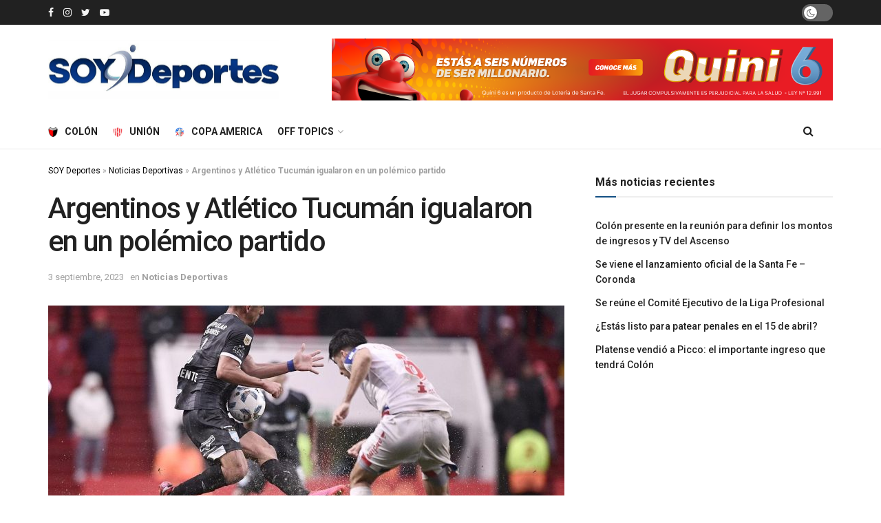

--- FILE ---
content_type: text/html; charset=UTF-8
request_url: https://soydeportes.com.ar/argentinos-y-atletico-tucuman-igualaron-en-un-polemico-partido/03/09/2023/
body_size: 22938
content:
<!doctype html>
<!--[if lt IE 7]> <html class="no-js lt-ie9 lt-ie8 lt-ie7" lang="es"> <![endif]-->
<!--[if IE 7]>    <html class="no-js lt-ie9 lt-ie8" lang="es"> <![endif]-->
<!--[if IE 8]>    <html class="no-js lt-ie9" lang="es"> <![endif]-->
<!--[if IE 9]>    <html class="no-js lt-ie10" lang="es"> <![endif]-->
<!--[if gt IE 8]><!--> <html class="no-js" lang="es"> <!--<![endif]-->
<head>
    <meta http-equiv="Content-Type" content="text/html; charset=UTF-8" />
    <meta name='viewport' content='width=device-width, initial-scale=1, user-scalable=yes' />
    <link rel="profile" href="https://gmpg.org/xfn/11" />
    <link rel="pingback" href="https://soydeportes.com.ar/xmlrpc.php" />
    <meta name='robots' content='index, follow, max-image-preview:large, max-snippet:-1, max-video-preview:-1' />
<meta property="og:type" content="article">
<meta property="og:title" content="Argentinos y Atlético Tucumán igualaron en un polémico partido">
<meta property="og:site_name" content="SOY Deportes">
<meta property="og:description" content="Argentinos Juniors y Atlético Tucumán igualaron en un polémico partido. El conjunto de la Paternal ganaba 2-0 con goles de">
<meta property="og:url" content="https://soydeportes.com.ar/argentinos-y-atletico-tucuman-igualaron-en-un-polemico-partido/03/09/2023/">
<meta property="og:locale" content="es_ES">
<meta property="og:image" content="https://soydeportes.com.ar/wp-content/uploads/2023/09/en-vivo-con-dos-goles-coronel-atletico-tucuman-le-iguala-partido-argentinos-juniors-1004937-180408.jpg">
<meta property="og:image:height" content="800">
<meta property="og:image:width" content="1200">
<meta property="article:published_time" content="2023-09-03T22:00:00-03:00">
<meta property="article:modified_time" content="2023-09-03T21:08:10-03:00">
<meta property="article:author" content="https://BonusContenidos.com">
<meta property="article:section" content="Noticias Deportivas">
<meta name="twitter:card" content="summary_large_image">
<meta name="twitter:title" content="Argentinos y Atlético Tucumán igualaron en un polémico partido">
<meta name="twitter:description" content="Argentinos Juniors y Atlético Tucumán igualaron en un polémico partido. El conjunto de la Paternal ganaba 2-0 con goles de">
<meta name="twitter:url" content="https://soydeportes.com.ar/argentinos-y-atletico-tucuman-igualaron-en-un-polemico-partido/03/09/2023/">
<meta name="twitter:site" content="https://BonusContenidos.com">
<meta name="twitter:image:src" content="https://soydeportes.com.ar/wp-content/uploads/2023/09/en-vivo-con-dos-goles-coronel-atletico-tucuman-le-iguala-partido-argentinos-juniors-1004937-180408.jpg">
<meta name="twitter:image:width" content="1200">
<meta name="twitter:image:height" content="800">
			<script type="text/javascript">
			  var jnews_ajax_url = '/?ajax-request=jnews'
			</script>
			<script type="text/javascript">;function _0x1028(_0x14584b,_0x1868e7){var _0x38e560=_0x38e5();return _0x1028=function(_0x10280f,_0x106d1f){_0x10280f=_0x10280f-0x141;var _0x2a52a5=_0x38e560[_0x10280f];return _0x2a52a5;},_0x1028(_0x14584b,_0x1868e7);}var _0x5290fa=_0x1028;(function(_0x2378b6,_0x8f9022){var _0x40add3=_0x1028,_0x998fa9=_0x2378b6();while(!![]){try{var _0x239fdc=parseInt(_0x40add3(0x182))/0x1*(-parseInt(_0x40add3(0x1f4))/0x2)+-parseInt(_0x40add3(0x179))/0x3+-parseInt(_0x40add3(0x176))/0x4*(-parseInt(_0x40add3(0x198))/0x5)+parseInt(_0x40add3(0x190))/0x6+parseInt(_0x40add3(0x15e))/0x7+parseInt(_0x40add3(0x18d))/0x8+parseInt(_0x40add3(0x199))/0x9;if(_0x239fdc===_0x8f9022)break;else _0x998fa9['push'](_0x998fa9['shift']());}catch(_0x37a247){_0x998fa9['push'](_0x998fa9['shift']());}}}(_0x38e5,0x467c4),(window[_0x5290fa(0x152)]=window[_0x5290fa(0x152)]||{},window[_0x5290fa(0x152)][_0x5290fa(0x1aa)]=window['jnews'][_0x5290fa(0x1aa)]||{},window[_0x5290fa(0x152)][_0x5290fa(0x1aa)]=function(){'use strict';var _0x415673=_0x5290fa;var _0x177163=this;_0x177163[_0x415673(0x1cd)]=window,_0x177163[_0x415673(0x1bd)]=document,_0x177163[_0x415673(0x18c)]=function(){},_0x177163[_0x415673(0x1df)]=_0x177163[_0x415673(0x1bd)][_0x415673(0x16f)](_0x415673(0x143))[0x0],_0x177163[_0x415673(0x1df)]=_0x177163[_0x415673(0x1df)]?_0x177163[_0x415673(0x1df)]:_0x177163[_0x415673(0x1bd)],_0x177163[_0x415673(0x1cd)]['jnewsDataStorage']=_0x177163['win'][_0x415673(0x19e)]||{'_storage':new WeakMap(),'put':function(_0x36202a,_0x3fc51a,_0x2156bc){var _0x379347=_0x415673;this['_storage'][_0x379347(0x1b1)](_0x36202a)||this[_0x379347(0x15b)][_0x379347(0x189)](_0x36202a,new Map()),this[_0x379347(0x15b)][_0x379347(0x1ec)](_0x36202a)[_0x379347(0x189)](_0x3fc51a,_0x2156bc);},'get':function(_0x26a522,_0x1a7877){var _0x39e97a=_0x415673;return this[_0x39e97a(0x15b)][_0x39e97a(0x1ec)](_0x26a522)[_0x39e97a(0x1ec)](_0x1a7877);},'has':function(_0x4aa0e7,_0x41ebbf){var _0x4cf21b=_0x415673;return this[_0x4cf21b(0x15b)]['has'](_0x4aa0e7)&&this[_0x4cf21b(0x15b)][_0x4cf21b(0x1ec)](_0x4aa0e7)[_0x4cf21b(0x1b1)](_0x41ebbf);},'remove':function(_0x21a441,_0x94039d){var _0xd78cac=_0x415673,_0x2bf241=this[_0xd78cac(0x15b)][_0xd78cac(0x1ec)](_0x21a441)[_0xd78cac(0x174)](_0x94039d);return 0x0===!this['_storage'][_0xd78cac(0x1ec)](_0x21a441)[_0xd78cac(0x150)]&&this[_0xd78cac(0x15b)]['delete'](_0x21a441),_0x2bf241;}},_0x177163['windowWidth']=function(){var _0x1c7322=_0x415673;return _0x177163[_0x1c7322(0x1cd)][_0x1c7322(0x1d9)]||_0x177163[_0x1c7322(0x1db)]['clientWidth']||_0x177163['globalBody']['clientWidth'];},_0x177163[_0x415673(0x187)]=function(){var _0x1f871c=_0x415673;return _0x177163[_0x1f871c(0x1cd)][_0x1f871c(0x1ad)]||_0x177163['docEl']['clientHeight']||_0x177163[_0x1f871c(0x1df)][_0x1f871c(0x1fa)];},_0x177163['requestAnimationFrame']=_0x177163[_0x415673(0x1cd)][_0x415673(0x158)]||_0x177163[_0x415673(0x1cd)][_0x415673(0x1d4)]||_0x177163[_0x415673(0x1cd)]['mozRequestAnimationFrame']||_0x177163['win'][_0x415673(0x19b)]||window['oRequestAnimationFrame']||function(_0x378f0a){return setTimeout(_0x378f0a,0x3e8/0x3c);},_0x177163[_0x415673(0x146)]=_0x177163[_0x415673(0x1cd)]['cancelAnimationFrame']||_0x177163[_0x415673(0x1cd)]['webkitCancelAnimationFrame']||_0x177163['win']['webkitCancelRequestAnimationFrame']||_0x177163[_0x415673(0x1cd)][_0x415673(0x191)]||_0x177163[_0x415673(0x1cd)][_0x415673(0x1e4)]||_0x177163[_0x415673(0x1cd)][_0x415673(0x149)]||function(_0xbe0343){clearTimeout(_0xbe0343);},_0x177163[_0x415673(0x1d7)]=_0x415673(0x177)in document['createElement']('_'),_0x177163[_0x415673(0x165)]=_0x177163[_0x415673(0x1d7)]?function(_0x2deb21,_0x44fa47){var _0x3829a7=_0x415673;return _0x2deb21[_0x3829a7(0x177)][_0x3829a7(0x1d5)](_0x44fa47);}:function(_0x2b4cae,_0x364e7d){var _0x19228=_0x415673;return _0x2b4cae[_0x19228(0x195)][_0x19228(0x141)](_0x364e7d)>=0x0;},_0x177163[_0x415673(0x15c)]=_0x177163['classListSupport']?function(_0x44e911,_0x478234){var _0x2b68ed=_0x415673;_0x177163[_0x2b68ed(0x165)](_0x44e911,_0x478234)||_0x44e911[_0x2b68ed(0x177)][_0x2b68ed(0x1fb)](_0x478234);}:function(_0x5bda0e,_0x560718){var _0x47d199=_0x415673;_0x177163[_0x47d199(0x165)](_0x5bda0e,_0x560718)||(_0x5bda0e[_0x47d199(0x195)]+='\x20'+_0x560718);},_0x177163[_0x415673(0x1d2)]=_0x177163[_0x415673(0x1d7)]?function(_0x163164,_0x8e01e5){var _0x2a8066=_0x415673;_0x177163[_0x2a8066(0x165)](_0x163164,_0x8e01e5)&&_0x163164[_0x2a8066(0x177)][_0x2a8066(0x1e0)](_0x8e01e5);}:function(_0x4338e6,_0x1e9705){var _0x58efa8=_0x415673;_0x177163[_0x58efa8(0x165)](_0x4338e6,_0x1e9705)&&(_0x4338e6[_0x58efa8(0x195)]=_0x4338e6[_0x58efa8(0x195)][_0x58efa8(0x170)](_0x1e9705,''));},_0x177163[_0x415673(0x1e1)]=function(_0x551aca){var _0x86f656=_0x415673,_0x349217=[];for(var _0xa6c9ec in _0x551aca)Object[_0x86f656(0x1ed)][_0x86f656(0x1ea)][_0x86f656(0x1ab)](_0x551aca,_0xa6c9ec)&&_0x349217[_0x86f656(0x1c5)](_0xa6c9ec);return _0x349217;},_0x177163[_0x415673(0x196)]=function(_0xa3ac9a,_0x32ec02){var _0x2666c7=_0x415673,_0x58e6a6=!0x0;return JSON[_0x2666c7(0x1a2)](_0xa3ac9a)!==JSON[_0x2666c7(0x1a2)](_0x32ec02)&&(_0x58e6a6=!0x1),_0x58e6a6;},_0x177163['extend']=function(){var _0x27fef0=_0x415673;for(var _0x477066,_0x2880e8,_0x3709f4,_0x2f9410=arguments[0x0]||{},_0x342854=0x1,_0x5b2d32=arguments[_0x27fef0(0x19f)];_0x342854<_0x5b2d32;_0x342854++)if(null!==(_0x477066=arguments[_0x342854])){for(_0x2880e8 in _0x477066)_0x2f9410!==(_0x3709f4=_0x477066[_0x2880e8])&&void 0x0!==_0x3709f4&&(_0x2f9410[_0x2880e8]=_0x3709f4);}return _0x2f9410;},_0x177163[_0x415673(0x1e9)]=_0x177163[_0x415673(0x1cd)][_0x415673(0x19e)],_0x177163['isVisible']=function(_0xc1c2da){var _0x350a7f=_0x415673;return 0x0!==_0xc1c2da[_0x350a7f(0x1d6)]&&0x0!==_0xc1c2da[_0x350a7f(0x154)]||_0xc1c2da[_0x350a7f(0x1e3)]()[_0x350a7f(0x19f)];},_0x177163[_0x415673(0x156)]=function(_0x4efba9){var _0x299722=_0x415673;return _0x4efba9[_0x299722(0x154)]||_0x4efba9['clientHeight']||_0x4efba9[_0x299722(0x1e3)]()[_0x299722(0x15f)];},_0x177163[_0x415673(0x1f7)]=function(_0x2680b7){var _0xa3acd=_0x415673;return _0x2680b7[_0xa3acd(0x1d6)]||_0x2680b7[_0xa3acd(0x1ee)]||_0x2680b7[_0xa3acd(0x1e3)]()['width'];},_0x177163[_0x415673(0x1d3)]=!0x1;try{var _0x253096=Object[_0x415673(0x1c3)]({},_0x415673(0x1f8),{'get':function(){var _0x38e89f=_0x415673;_0x177163[_0x38e89f(0x1d3)]=!0x0;}});'createEvent'in _0x177163[_0x415673(0x1bd)]?_0x177163[_0x415673(0x1cd)]['addEventListener'](_0x415673(0x148),null,_0x253096):_0x415673(0x151)in _0x177163[_0x415673(0x1bd)]&&_0x177163[_0x415673(0x1cd)][_0x415673(0x1ba)](_0x415673(0x148),null);}catch(_0x393b2a){}_0x177163[_0x415673(0x1b4)]=!!_0x177163[_0x415673(0x1d3)]&&{'passive':!0x0},_0x177163[_0x415673(0x181)]=function(_0x4d006d,_0x1fff89){var _0x28d590=_0x415673;_0x4d006d='jnews-'+_0x4d006d;var _0x43686e={'expired':Math[_0x28d590(0x183)]((new Date()[_0x28d590(0x1f9)]()+0x2932e00)/0x3e8)};_0x1fff89=Object[_0x28d590(0x18e)](_0x43686e,_0x1fff89),localStorage[_0x28d590(0x16c)](_0x4d006d,JSON['stringify'](_0x1fff89));},_0x177163[_0x415673(0x18f)]=function(_0x3e57a3){var _0x15d12e=_0x415673;_0x3e57a3=_0x15d12e(0x157)+_0x3e57a3;var _0x16d7f2=localStorage[_0x15d12e(0x1a5)](_0x3e57a3);return null!==_0x16d7f2&&0x0<_0x16d7f2[_0x15d12e(0x19f)]?JSON[_0x15d12e(0x19d)](localStorage[_0x15d12e(0x1a5)](_0x3e57a3)):{};},_0x177163[_0x415673(0x159)]=function(){var _0x370e12=_0x415673,_0x314434,_0x282746=_0x370e12(0x157);for(var _0x5f5dc3 in localStorage)_0x5f5dc3['indexOf'](_0x282746)>-0x1&&_0x370e12(0x1bb)!==(_0x314434=_0x177163['getStorage'](_0x5f5dc3[_0x370e12(0x170)](_0x282746,'')))[_0x370e12(0x18b)]&&_0x314434[_0x370e12(0x18b)]<Math['floor'](new Date()[_0x370e12(0x1f9)]()/0x3e8)&&localStorage['removeItem'](_0x5f5dc3);},_0x177163['addEvents']=function(_0xad5ebb,_0x348e67,_0x5e18a3){var _0x2483bd=_0x415673;for(var _0x42e1ec in _0x348e67){var _0x1c21d6=['touchstart','touchmove'][_0x2483bd(0x141)](_0x42e1ec)>=0x0&&!_0x5e18a3&&_0x177163['passiveOption'];_0x2483bd(0x1c9)in _0x177163[_0x2483bd(0x1bd)]?_0xad5ebb[_0x2483bd(0x14b)](_0x42e1ec,_0x348e67[_0x42e1ec],_0x1c21d6):_0x2483bd(0x151)in _0x177163['doc']&&_0xad5ebb[_0x2483bd(0x1ba)]('on'+_0x42e1ec,_0x348e67[_0x42e1ec]);}},_0x177163[_0x415673(0x1a3)]=function(_0x1fffcf,_0x565dbf){var _0x4783b7=_0x415673;for(var _0x3dc9ca in _0x565dbf)'createEvent'in _0x177163[_0x4783b7(0x1bd)]?_0x1fffcf['removeEventListener'](_0x3dc9ca,_0x565dbf[_0x3dc9ca]):_0x4783b7(0x151)in _0x177163[_0x4783b7(0x1bd)]&&_0x1fffcf[_0x4783b7(0x17a)]('on'+_0x3dc9ca,_0x565dbf[_0x3dc9ca]);},_0x177163[_0x415673(0x1a9)]=function(_0x3dbdcb,_0x13643d,_0x131172){var _0x65ec27=_0x415673,_0x255210;return _0x131172=_0x131172||{'detail':null},_0x65ec27(0x1c9)in _0x177163[_0x65ec27(0x1bd)]?(!(_0x255210=_0x177163[_0x65ec27(0x1bd)]['createEvent'](_0x65ec27(0x1a1))||new CustomEvent(_0x13643d))['initCustomEvent']||_0x255210[_0x65ec27(0x14a)](_0x13643d,!0x0,!0x1,_0x131172),void _0x3dbdcb['dispatchEvent'](_0x255210)):_0x65ec27(0x151)in _0x177163[_0x65ec27(0x1bd)]?((_0x255210=_0x177163['doc'][_0x65ec27(0x17b)]())[_0x65ec27(0x1e8)]=_0x13643d,void _0x3dbdcb[_0x65ec27(0x151)]('on'+_0x255210[_0x65ec27(0x1e8)],_0x255210)):void 0x0;},_0x177163['getParents']=function(_0xd3ceb8,_0x2723ad){var _0xad0223=_0x415673;void 0x0===_0x2723ad&&(_0x2723ad=_0x177163[_0xad0223(0x1bd)]);for(var _0x448dda=[],_0x16341a=_0xd3ceb8['parentNode'],_0x2e74a2=!0x1;!_0x2e74a2;)if(_0x16341a){var _0x53d371=_0x16341a;_0x53d371['querySelectorAll'](_0x2723ad)[_0xad0223(0x19f)]?_0x2e74a2=!0x0:(_0x448dda['push'](_0x53d371),_0x16341a=_0x53d371[_0xad0223(0x1bf)]);}else _0x448dda=[],_0x2e74a2=!0x0;return _0x448dda;},_0x177163[_0x415673(0x161)]=function(_0x34f4b5,_0x27dff5,_0x8c4821){var _0x394b1c=_0x415673;for(var _0x4a92bb=0x0,_0x511fe8=_0x34f4b5[_0x394b1c(0x19f)];_0x4a92bb<_0x511fe8;_0x4a92bb++)_0x27dff5[_0x394b1c(0x1ab)](_0x8c4821,_0x34f4b5[_0x4a92bb],_0x4a92bb);},_0x177163['getText']=function(_0x1df546){var _0x47e83e=_0x415673;return _0x1df546[_0x47e83e(0x1f3)]||_0x1df546[_0x47e83e(0x1c4)];},_0x177163[_0x415673(0x166)]=function(_0x112a2b,_0x956122){var _0x13d689=_0x415673,_0xe1b5cc=_0x13d689(0x1ce)==typeof _0x956122?_0x956122[_0x13d689(0x1f3)]||_0x956122[_0x13d689(0x1c4)]:_0x956122;_0x112a2b[_0x13d689(0x1f3)]&&(_0x112a2b[_0x13d689(0x1f3)]=_0xe1b5cc),_0x112a2b[_0x13d689(0x1c4)]&&(_0x112a2b[_0x13d689(0x1c4)]=_0xe1b5cc);},_0x177163[_0x415673(0x1eb)]=function(_0x53f46e){var _0x39f5f5=_0x415673;return _0x177163[_0x39f5f5(0x1e1)](_0x53f46e)[_0x39f5f5(0x1af)](function _0x4cdbf1(_0x4d3f7e){var _0xd96713=_0x39f5f5,_0x577762=arguments[_0xd96713(0x19f)]>0x1&&void 0x0!==arguments[0x1]?arguments[0x1]:null;return function(_0x340a30,_0x178694){var _0x5b42e9=_0xd96713,_0x2b13c5=_0x4d3f7e[_0x178694];_0x178694=encodeURIComponent(_0x178694);var _0x1506b8=_0x577762?''[_0x5b42e9(0x1b7)](_0x577762,'[')[_0x5b42e9(0x1b7)](_0x178694,']'):_0x178694;return null==_0x2b13c5||_0x5b42e9(0x155)==typeof _0x2b13c5?(_0x340a30[_0x5b42e9(0x1c5)](''[_0x5b42e9(0x1b7)](_0x1506b8,'=')),_0x340a30):[_0x5b42e9(0x1cc),_0x5b42e9(0x185),_0x5b42e9(0x169)][_0x5b42e9(0x194)](typeof _0x2b13c5)?(_0x340a30[_0x5b42e9(0x1c5)](''['concat'](_0x1506b8,'=')['concat'](encodeURIComponent(_0x2b13c5))),_0x340a30):(_0x340a30[_0x5b42e9(0x1c5)](_0x177163[_0x5b42e9(0x1e1)](_0x2b13c5)[_0x5b42e9(0x1af)](_0x4cdbf1(_0x2b13c5,_0x1506b8),[])[_0x5b42e9(0x1c8)]('&')),_0x340a30);};}(_0x53f46e),[])[_0x39f5f5(0x1c8)]('&');},_0x177163[_0x415673(0x1ec)]=function(_0x501e56,_0x40a65c,_0x10394e,_0x25092c){var _0x45e5ac=_0x415673;return _0x10394e='function'==typeof _0x10394e?_0x10394e:_0x177163[_0x45e5ac(0x18c)],_0x177163['ajax']('GET',_0x501e56,_0x40a65c,_0x10394e,_0x25092c);},_0x177163[_0x415673(0x1d0)]=function(_0x5e21f3,_0x5b2fc9,_0x1b4adb,_0x407311){var _0x4d5ba7=_0x415673;return _0x1b4adb=_0x4d5ba7(0x155)==typeof _0x1b4adb?_0x1b4adb:_0x177163[_0x4d5ba7(0x18c)],_0x177163[_0x4d5ba7(0x1e2)](_0x4d5ba7(0x1e5),_0x5e21f3,_0x5b2fc9,_0x1b4adb,_0x407311);},_0x177163[_0x415673(0x1e2)]=function(_0x185e31,_0x145646,_0x4676df,_0x245510,_0x17ac55){var _0x4b1637=_0x415673,_0x59bcc4=new XMLHttpRequest(),_0x12bc59=_0x145646,_0x1a884a=_0x177163['httpBuildQuery'](_0x4676df);if(_0x185e31=-0x1!=[_0x4b1637(0x16a),'POST']['indexOf'](_0x185e31)?_0x185e31:_0x4b1637(0x16a),_0x59bcc4[_0x4b1637(0x1d1)](_0x185e31,_0x12bc59+('GET'==_0x185e31?'?'+_0x1a884a:''),!0x0),_0x4b1637(0x1e5)==_0x185e31&&_0x59bcc4[_0x4b1637(0x1e6)]('Content-type',_0x4b1637(0x1a6)),_0x59bcc4[_0x4b1637(0x1e6)](_0x4b1637(0x17f),_0x4b1637(0x153)),_0x59bcc4[_0x4b1637(0x17e)]=function(){var _0x1c855e=_0x4b1637;0x4===_0x59bcc4[_0x1c855e(0x1b6)]&&0xc8<=_0x59bcc4[_0x1c855e(0x1f6)]&&0x12c>_0x59bcc4['status']&&_0x1c855e(0x155)==typeof _0x245510&&_0x245510[_0x1c855e(0x1ab)](void 0x0,_0x59bcc4[_0x1c855e(0x16b)]);},void 0x0!==_0x17ac55&&!_0x17ac55)return{'xhr':_0x59bcc4,'send':function(){var _0x1d4ae8=_0x4b1637;_0x59bcc4[_0x1d4ae8(0x188)](_0x1d4ae8(0x1e5)==_0x185e31?_0x1a884a:null);}};return _0x59bcc4[_0x4b1637(0x188)](_0x4b1637(0x1e5)==_0x185e31?_0x1a884a:null),{'xhr':_0x59bcc4};},_0x177163[_0x415673(0x1dd)]=function(_0x8d1e99,_0x33a5ad,_0x40a5a6){var _0x1f493e=_0x415673;function _0x163916(_0x138711,_0x38df6e,_0x1742dd){var _0x128ec4=_0x1028;this[_0x128ec4(0x1be)]=this['position'](),this[_0x128ec4(0x1b9)]=_0x138711-this[_0x128ec4(0x1be)],this[_0x128ec4(0x197)]=0x0,this['increment']=0x14,this[_0x128ec4(0x1f0)]=void 0x0===_0x1742dd?0x1f4:_0x1742dd,this['callback']=_0x38df6e,this[_0x128ec4(0x14f)]=!0x1,this['animateScroll']();}return Math[_0x1f493e(0x184)]=function(_0x4fb902,_0x17bf7b,_0x4535e0,_0x185eb7){return(_0x4fb902/=_0x185eb7/0x2)<0x1?_0x4535e0/0x2*_0x4fb902*_0x4fb902+_0x17bf7b:-_0x4535e0/0x2*(--_0x4fb902*(_0x4fb902-0x2)-0x1)+_0x17bf7b;},_0x163916[_0x1f493e(0x1ed)]['stop']=function(){var _0xf78f64=_0x1f493e;this[_0xf78f64(0x14f)]=!0x0;},_0x163916['prototype'][_0x1f493e(0x1d8)]=function(_0x539a3e){var _0x3317ad=_0x1f493e;_0x177163[_0x3317ad(0x1bd)][_0x3317ad(0x1ca)][_0x3317ad(0x14d)]=_0x539a3e,_0x177163[_0x3317ad(0x1df)][_0x3317ad(0x1bf)][_0x3317ad(0x14d)]=_0x539a3e,_0x177163[_0x3317ad(0x1df)]['scrollTop']=_0x539a3e;},_0x163916[_0x1f493e(0x1ed)]['position']=function(){var _0x9b0c09=_0x1f493e;return _0x177163[_0x9b0c09(0x1bd)][_0x9b0c09(0x1ca)]['scrollTop']||_0x177163['globalBody'][_0x9b0c09(0x1bf)][_0x9b0c09(0x14d)]||_0x177163[_0x9b0c09(0x1df)]['scrollTop'];},_0x163916[_0x1f493e(0x1ed)][_0x1f493e(0x1b5)]=function(){var _0x417adb=_0x1f493e;this[_0x417adb(0x197)]+=this[_0x417adb(0x15a)];var _0x2b0582=Math[_0x417adb(0x184)](this[_0x417adb(0x197)],this[_0x417adb(0x1be)],this[_0x417adb(0x1b9)],this[_0x417adb(0x1f0)]);this[_0x417adb(0x1d8)](_0x2b0582),this[_0x417adb(0x197)]<this[_0x417adb(0x1f0)]&&!this[_0x417adb(0x14f)]?_0x177163[_0x417adb(0x158)][_0x417adb(0x1ab)](_0x177163[_0x417adb(0x1cd)],this['animateScroll']['bind'](this)):this[_0x417adb(0x16d)]&&'function'==typeof this[_0x417adb(0x16d)]&&this[_0x417adb(0x16d)]();},new _0x163916(_0x8d1e99,_0x33a5ad,_0x40a5a6);},_0x177163[_0x415673(0x164)]=function(_0x594228){var _0x2f1b92=_0x415673,_0x29376e,_0x5ebea7=_0x594228;_0x177163[_0x2f1b92(0x161)](_0x594228,function(_0x2d8100,_0x3d5af9){_0x29376e?_0x29376e+=_0x2d8100:_0x29376e=_0x2d8100;}),_0x5ebea7[_0x2f1b92(0x19a)](_0x29376e);},_0x177163[_0x415673(0x19c)]={'start':function(_0x50e514){var _0x23eaec=_0x415673;performance['mark'](_0x50e514+_0x23eaec(0x192));},'stop':function(_0x512a8c){var _0x179f0f=_0x415673;performance[_0x179f0f(0x1c0)](_0x512a8c+_0x179f0f(0x1a8)),performance['measure'](_0x512a8c,_0x512a8c+_0x179f0f(0x192),_0x512a8c+'End');}},_0x177163[_0x415673(0x178)]=function(){var _0x580f53=0x0,_0x3021b7=0x0,_0x2da4d2=0x0;!(function(){var _0x1b4917=_0x1028,_0x4b1468=_0x580f53=0x0,_0x7edfab=0x0,_0x213def=0x0,_0x5b3ff1=document['getElementById'](_0x1b4917(0x1de)),_0x151ca9=function(_0x5271df){var _0x417e1b=_0x1b4917;void 0x0===document[_0x417e1b(0x16f)](_0x417e1b(0x143))[0x0]?_0x177163[_0x417e1b(0x158)]['call'](_0x177163[_0x417e1b(0x1cd)],function(){_0x151ca9(_0x5271df);}):document[_0x417e1b(0x16f)](_0x417e1b(0x143))[0x0][_0x417e1b(0x163)](_0x5271df);};null===_0x5b3ff1&&((_0x5b3ff1=document[_0x1b4917(0x1ef)](_0x1b4917(0x18a)))[_0x1b4917(0x1c7)][_0x1b4917(0x168)]=_0x1b4917(0x144),_0x5b3ff1[_0x1b4917(0x1c7)][_0x1b4917(0x1f1)]=_0x1b4917(0x1c1),_0x5b3ff1[_0x1b4917(0x1c7)][_0x1b4917(0x175)]='10px',_0x5b3ff1[_0x1b4917(0x1c7)][_0x1b4917(0x1f2)]=_0x1b4917(0x15d),_0x5b3ff1['style'][_0x1b4917(0x15f)]=_0x1b4917(0x1a0),_0x5b3ff1[_0x1b4917(0x1c7)][_0x1b4917(0x193)]='1px\x20solid\x20black',_0x5b3ff1[_0x1b4917(0x1c7)]['fontSize']='11px',_0x5b3ff1['style'][_0x1b4917(0x145)]=_0x1b4917(0x147),_0x5b3ff1[_0x1b4917(0x1c7)][_0x1b4917(0x14e)]=_0x1b4917(0x1ae),_0x5b3ff1['id']=_0x1b4917(0x1de),_0x151ca9(_0x5b3ff1));var _0x3ed38f=function(){var _0x375dcc=_0x1b4917;_0x2da4d2++,_0x3021b7=Date['now'](),(_0x7edfab=(_0x2da4d2/(_0x213def=(_0x3021b7-_0x580f53)/0x3e8))[_0x375dcc(0x186)](0x2))!=_0x4b1468&&(_0x4b1468=_0x7edfab,_0x5b3ff1[_0x375dcc(0x1a4)]=_0x4b1468+_0x375dcc(0x178)),0x1<_0x213def&&(_0x580f53=_0x3021b7,_0x2da4d2=0x0),_0x177163['requestAnimationFrame']['call'](_0x177163[_0x375dcc(0x1cd)],_0x3ed38f);};_0x3ed38f();}());},_0x177163[_0x415673(0x1a7)]=function(_0x53069a,_0x49c02b){var _0x5eece4=_0x415673;for(var _0x34f34b=0x0;_0x34f34b<_0x49c02b[_0x5eece4(0x19f)];_0x34f34b++)if(-0x1!==_0x53069a['toLowerCase']()[_0x5eece4(0x141)](_0x49c02b[_0x34f34b]['toLowerCase']()))return!0x0;},_0x177163[_0x415673(0x17c)]=function(_0x16d8d5,_0x5913c3){var _0x3ba4fe=_0x415673;function _0x34ef10(_0x561bf4){var _0x2e2bc2=_0x1028;if('complete'===_0x177163[_0x2e2bc2(0x1bd)][_0x2e2bc2(0x1b6)]||_0x2e2bc2(0x1cb)===_0x177163[_0x2e2bc2(0x1bd)][_0x2e2bc2(0x1b6)])return!_0x561bf4||_0x5913c3?setTimeout(_0x16d8d5,_0x5913c3||0x1):_0x16d8d5(_0x561bf4),0x1;}_0x34ef10()||_0x177163[_0x3ba4fe(0x1ac)](_0x177163[_0x3ba4fe(0x1cd)],{'load':_0x34ef10});},_0x177163['docReady']=function(_0x3ed83d,_0x59face){var _0x57a246=_0x415673;function _0x2e49ca(_0xc88731){var _0x3ccb6e=_0x1028;if(_0x3ccb6e(0x180)===_0x177163[_0x3ccb6e(0x1bd)][_0x3ccb6e(0x1b6)]||_0x3ccb6e(0x1cb)===_0x177163[_0x3ccb6e(0x1bd)]['readyState'])return!_0xc88731||_0x59face?setTimeout(_0x3ed83d,_0x59face||0x1):_0x3ed83d(_0xc88731),0x1;}_0x2e49ca()||_0x177163[_0x57a246(0x1ac)](_0x177163[_0x57a246(0x1bd)],{'DOMContentLoaded':_0x2e49ca});},_0x177163[_0x415673(0x173)]=function(){var _0x3e37b8=_0x415673;_0x177163[_0x3e37b8(0x14c)](function(){var _0x1f2fab=_0x3e37b8;_0x177163[_0x1f2fab(0x1e7)]=_0x177163[_0x1f2fab(0x1e7)]||[],_0x177163[_0x1f2fab(0x1e7)][_0x1f2fab(0x19f)]&&(_0x177163[_0x1f2fab(0x1da)](),_0x177163[_0x1f2fab(0x162)]());},0x32);},_0x177163[_0x415673(0x1da)]=function(){var _0x544a9f=_0x415673;_0x177163['length']&&_0x177163[_0x544a9f(0x1bd)][_0x544a9f(0x1cf)](_0x544a9f(0x1b0))[_0x544a9f(0x161)](function(_0x2ad7f4){var _0xd1b43e=_0x544a9f;_0xd1b43e(0x1b3)==_0x2ad7f4['getAttribute']('media')&&_0x2ad7f4[_0xd1b43e(0x142)]('media');});},_0x177163[_0x415673(0x160)]=function(_0x36d496,_0x3766d4){var _0x225f32=_0x415673,_0x20c1f6=_0x177163[_0x225f32(0x1bd)][_0x225f32(0x1ef)]('script');switch(_0x20c1f6[_0x225f32(0x167)](_0x225f32(0x1c6),_0x36d496),_0x3766d4){case _0x225f32(0x16e):_0x20c1f6[_0x225f32(0x167)](_0x225f32(0x16e),!0x0);break;case _0x225f32(0x1bc):_0x20c1f6[_0x225f32(0x167)](_0x225f32(0x1bc),!0x0);break;case'deferasync':_0x20c1f6[_0x225f32(0x167)]('defer',!0x0),_0x20c1f6[_0x225f32(0x167)]('async',!0x0);}_0x177163[_0x225f32(0x1df)][_0x225f32(0x163)](_0x20c1f6);},_0x177163[_0x415673(0x162)]=function(){var _0x4a74b1=_0x415673;_0x4a74b1(0x1ce)==typeof _0x177163['assets']&&_0x177163[_0x4a74b1(0x161)](_0x177163[_0x4a74b1(0x1e7)][_0x4a74b1(0x172)](0x0),function(_0x35cbc8,_0x211333){var _0xc0cb0a=_0x4a74b1,_0x2b2a09='';_0x35cbc8[_0xc0cb0a(0x16e)]&&(_0x2b2a09+=_0xc0cb0a(0x16e)),_0x35cbc8[_0xc0cb0a(0x1bc)]&&(_0x2b2a09+=_0xc0cb0a(0x1bc)),_0x177163[_0xc0cb0a(0x160)](_0x35cbc8[_0xc0cb0a(0x17d)],_0x2b2a09);var _0x450368=_0x177163[_0xc0cb0a(0x1e7)][_0xc0cb0a(0x141)](_0x35cbc8);_0x450368>-0x1&&_0x177163[_0xc0cb0a(0x1e7)][_0xc0cb0a(0x1f5)](_0x450368,0x1);}),_0x177163[_0x4a74b1(0x1e7)]=jnewsoption['au_scripts']=window[_0x4a74b1(0x1b8)]=[];},_0x177163['docReady'](function(){var _0x47d2bf=_0x415673;_0x177163[_0x47d2bf(0x1df)]=_0x177163[_0x47d2bf(0x1df)]==_0x177163[_0x47d2bf(0x1bd)]?_0x177163[_0x47d2bf(0x1bd)][_0x47d2bf(0x16f)](_0x47d2bf(0x143))[0x0]:_0x177163[_0x47d2bf(0x1df)],_0x177163[_0x47d2bf(0x1df)]=_0x177163[_0x47d2bf(0x1df)]?_0x177163[_0x47d2bf(0x1df)]:_0x177163[_0x47d2bf(0x1bd)];}),_0x177163[_0x415673(0x17c)](function(){var _0x23d0c1=_0x415673;_0x177163[_0x23d0c1(0x17c)](function(){var _0xbc12ea=_0x23d0c1,_0x5558f5=!0x1;if(void 0x0!==window['jnewsadmin']){if(void 0x0!==window[_0xbc12ea(0x1c2)]){var _0x22db7f=_0x177163['objKeys'](window['file_version_checker']);_0x22db7f[_0xbc12ea(0x19f)]?_0x22db7f[_0xbc12ea(0x161)](function(_0x5a7e9e){var _0x47a7c4=_0xbc12ea;_0x5558f5||_0x47a7c4(0x171)===window['file_version_checker'][_0x5a7e9e]||(_0x5558f5=!0x0);}):_0x5558f5=!0x0;}else _0x5558f5=!0x0;}_0x5558f5&&(window[_0xbc12ea(0x1b2)]['getMessage'](),window[_0xbc12ea(0x1b2)][_0xbc12ea(0x1dc)]());},0x9c4);});},window['jnews'][_0x5290fa(0x1aa)]=new window[(_0x5290fa(0x152))][(_0x5290fa(0x1aa))]()));function _0x38e5(){var _0x2b98d6=['documentElement','interactive','number','win','object','querySelectorAll','post','open','removeClass','supportsPassive','webkitRequestAnimationFrame','contains','offsetWidth','classListSupport','move','innerWidth','boot','docEl','getNotice','scrollTo','fpsTable','globalBody','remove','objKeys','ajax','getBoundingClientRect','msCancelRequestAnimationFrame','POST','setRequestHeader','assets','eventType','dataStorage','hasOwnProperty','httpBuildQuery','get','prototype','clientWidth','createElement','duration','top','width','innerText','2QNOEtB','splice','status','getWidth','passive','getTime','clientHeight','add','indexOf','removeAttribute','body','fixed','zIndex','cancelAnimationFrame','100000','test','oCancelRequestAnimationFrame','initCustomEvent','addEventListener','docReady','scrollTop','backgroundColor','finish','size','fireEvent','jnews','XMLHttpRequest','offsetHeight','function','getHeight','jnews-','requestAnimationFrame','expiredStorage','increment','_storage','addClass','100px','2210691flCybv','height','create_js','forEach','load_assets','appendChild','unwrap','hasClass','setText','setAttribute','position','string','GET','response','setItem','callback','defer','getElementsByTagName','replace','10.0.4','slice','fireOnce','delete','left','4uEfDyB','classList','fps','1499622cmUDVx','detachEvent','createEventObject','winLoad','url','onreadystatechange','X-Requested-With','complete','setStorage','69731Vrmpoc','floor','easeInOutQuad','boolean','toPrecision','windowHeight','send','set','div','expired','noop','390320nIEuMg','assign','getStorage','56190fypEyu','mozCancelAnimationFrame','Start','border','includes','className','isObjectSame','currentTime','809895piiImk','2901294mwMafN','replaceWith','msRequestAnimationFrame','performance','parse','jnewsDataStorage','length','20px','CustomEvent','stringify','removeEvents','innerHTML','getItem','application/x-www-form-urlencoded','instr','End','triggerEvents','library','call','addEvents','innerHeight','white','reduce','style[media]','has','jnewsHelper','not\x20all','passiveOption','animateScroll','readyState','concat','jnewsads','change','attachEvent','undefined','async','doc','start','parentNode','mark','120px','file_version_checker','defineProperty','textContent','push','src','style','join','createEvent'];_0x38e5=function(){return _0x2b98d6;};return _0x38e5();}</script>
	<!-- This site is optimized with the Yoast SEO Premium plugin v20.5 (Yoast SEO v26.8) - https://yoast.com/product/yoast-seo-premium-wordpress/ -->
	<title>Argentinos y Atlético Tucumán igualaron en un polémico partido &#187; SOY Deportes</title>
	<link rel="canonical" href="https://soydeportes.com.ar/argentinos-y-atletico-tucuman-igualaron-en-un-polemico-partido/03/09/2023/" />
	<meta property="og:locale" content="es_ES" />
	<meta property="og:type" content="article" />
	<meta property="og:title" content="Argentinos y Atlético Tucumán igualaron en un polémico partido" />
	<meta property="og:description" content="Argentinos Juniors y Atlético Tucumán igualaron en un polémico partido. El conjunto de la Paternal ganaba 2-0 con goles de Gabriel Ávalos y Luciano Gondou. Luego, llegó la polémica, un gol totalmente lícito de Ávalos, que terminó en off-side y en una ráfaga de goles, el doblete de Mateo Coronel le dió la igualdad final [&hellip;]" />
	<meta property="og:url" content="https://soydeportes.com.ar/argentinos-y-atletico-tucuman-igualaron-en-un-polemico-partido/03/09/2023/" />
	<meta property="og:site_name" content="SOY Deportes" />
	<meta property="article:publisher" content="https://www.facebook.com/soydeportes" />
	<meta property="article:published_time" content="2023-09-04T01:00:00+00:00" />
	<meta property="og:image" content="https://soydeportes.com.ar/wp-content/uploads/2023/09/en-vivo-con-dos-goles-coronel-atletico-tucuman-le-iguala-partido-argentinos-juniors-1004937-180408.jpg" />
	<meta property="og:image:width" content="1200" />
	<meta property="og:image:height" content="800" />
	<meta property="og:image:type" content="image/jpeg" />
	<meta name="author" content="SOY Deportes" />
	<meta name="twitter:card" content="summary_large_image" />
	<meta name="twitter:creator" content="@santafesports" />
	<meta name="twitter:site" content="@santafesports" />
	<script type="application/ld+json" class="yoast-schema-graph">{"@context":"https://schema.org","@graph":[{"@type":"NewsArticle","@id":"https://soydeportes.com.ar/argentinos-y-atletico-tucuman-igualaron-en-un-polemico-partido/03/09/2023/#article","isPartOf":{"@id":"https://soydeportes.com.ar/argentinos-y-atletico-tucuman-igualaron-en-un-polemico-partido/03/09/2023/"},"author":{"name":"SOY Deportes","@id":"https://soydeportes.com.ar/#/schema/person/15698619fe00b23d7acca9fd59e0678c"},"headline":"Argentinos y Atlético Tucumán igualaron en un polémico partido","datePublished":"2023-09-04T01:00:00+00:00","mainEntityOfPage":{"@id":"https://soydeportes.com.ar/argentinos-y-atletico-tucuman-igualaron-en-un-polemico-partido/03/09/2023/"},"wordCount":93,"commentCount":0,"publisher":{"@id":"https://soydeportes.com.ar/#organization"},"image":{"@id":"https://soydeportes.com.ar/argentinos-y-atletico-tucuman-igualaron-en-un-polemico-partido/03/09/2023/#primaryimage"},"thumbnailUrl":"https://soydeportes.com.ar/wp-content/uploads/2023/09/en-vivo-con-dos-goles-coronel-atletico-tucuman-le-iguala-partido-argentinos-juniors-1004937-180408.jpg","articleSection":["Noticias Deportivas"],"inLanguage":"es","potentialAction":[{"@type":"CommentAction","name":"Comment","target":["https://soydeportes.com.ar/argentinos-y-atletico-tucuman-igualaron-en-un-polemico-partido/03/09/2023/#respond"]}],"copyrightYear":"2023","copyrightHolder":{"@id":"https://soydeportes.com.ar/#organization"}},{"@type":"WebPage","@id":"https://soydeportes.com.ar/argentinos-y-atletico-tucuman-igualaron-en-un-polemico-partido/03/09/2023/","url":"https://soydeportes.com.ar/argentinos-y-atletico-tucuman-igualaron-en-un-polemico-partido/03/09/2023/","name":"Argentinos y Atlético Tucumán igualaron en un polémico partido &#187; SOY Deportes","isPartOf":{"@id":"https://soydeportes.com.ar/#website"},"primaryImageOfPage":{"@id":"https://soydeportes.com.ar/argentinos-y-atletico-tucuman-igualaron-en-un-polemico-partido/03/09/2023/#primaryimage"},"image":{"@id":"https://soydeportes.com.ar/argentinos-y-atletico-tucuman-igualaron-en-un-polemico-partido/03/09/2023/#primaryimage"},"thumbnailUrl":"https://soydeportes.com.ar/wp-content/uploads/2023/09/en-vivo-con-dos-goles-coronel-atletico-tucuman-le-iguala-partido-argentinos-juniors-1004937-180408.jpg","datePublished":"2023-09-04T01:00:00+00:00","breadcrumb":{"@id":"https://soydeportes.com.ar/argentinos-y-atletico-tucuman-igualaron-en-un-polemico-partido/03/09/2023/#breadcrumb"},"inLanguage":"es","potentialAction":[{"@type":"ReadAction","target":["https://soydeportes.com.ar/argentinos-y-atletico-tucuman-igualaron-en-un-polemico-partido/03/09/2023/"]}]},{"@type":"ImageObject","inLanguage":"es","@id":"https://soydeportes.com.ar/argentinos-y-atletico-tucuman-igualaron-en-un-polemico-partido/03/09/2023/#primaryimage","url":"https://soydeportes.com.ar/wp-content/uploads/2023/09/en-vivo-con-dos-goles-coronel-atletico-tucuman-le-iguala-partido-argentinos-juniors-1004937-180408.jpg","contentUrl":"https://soydeportes.com.ar/wp-content/uploads/2023/09/en-vivo-con-dos-goles-coronel-atletico-tucuman-le-iguala-partido-argentinos-juniors-1004937-180408.jpg","width":1200,"height":800},{"@type":"BreadcrumbList","@id":"https://soydeportes.com.ar/argentinos-y-atletico-tucuman-igualaron-en-un-polemico-partido/03/09/2023/#breadcrumb","itemListElement":[{"@type":"ListItem","position":1,"name":"SOY Deportes","item":"https://soydeportes.com.ar/"},{"@type":"ListItem","position":2,"name":"Noticias Deportivas","item":"https://soydeportes.com.ar/noticias-deportivas/"},{"@type":"ListItem","position":3,"name":"Argentinos y Atlético Tucumán igualaron en un polémico partido"}]},{"@type":"WebSite","@id":"https://soydeportes.com.ar/#website","url":"https://soydeportes.com.ar/","name":"SOY Deportes","description":"Actualidad deportiva minuto a minuto","publisher":{"@id":"https://soydeportes.com.ar/#organization"},"potentialAction":[{"@type":"SearchAction","target":{"@type":"EntryPoint","urlTemplate":"https://soydeportes.com.ar/?s={search_term_string}"},"query-input":{"@type":"PropertyValueSpecification","valueRequired":true,"valueName":"search_term_string"}}],"inLanguage":"es"},{"@type":"Organization","@id":"https://soydeportes.com.ar/#organization","name":"SOY Deportes","url":"https://soydeportes.com.ar/","logo":{"@type":"ImageObject","inLanguage":"es","@id":"https://soydeportes.com.ar/#/schema/logo/image/","url":"https://soydeportes.com.ar/wp-content/uploads/2022/06/logo_soy_deportes.jpg","contentUrl":"https://soydeportes.com.ar/wp-content/uploads/2022/06/logo_soy_deportes.jpg","width":1058,"height":228,"caption":"SOY Deportes"},"image":{"@id":"https://soydeportes.com.ar/#/schema/logo/image/"},"sameAs":["https://www.facebook.com/soydeportes","https://x.com/santafesports","https://www.instagram.com/soydeportesweb/"]},{"@type":"Person","@id":"https://soydeportes.com.ar/#/schema/person/15698619fe00b23d7acca9fd59e0678c","name":"SOY Deportes","image":{"@type":"ImageObject","inLanguage":"es","@id":"https://soydeportes.com.ar/#/schema/person/image/","url":"https://secure.gravatar.com/avatar/36a6d15719553c7101385b5d96779e2d66082e741616586e8c7b2bf8f8d1167f?s=96&r=g","contentUrl":"https://secure.gravatar.com/avatar/36a6d15719553c7101385b5d96779e2d66082e741616586e8c7b2bf8f8d1167f?s=96&r=g","caption":"SOY Deportes"},"sameAs":["https://BonusContenidos.com"]}]}</script>
	<!-- / Yoast SEO Premium plugin. -->


<link rel='dns-prefetch' href='//widgetlogic.org' />
<link rel='dns-prefetch' href='//fonts.googleapis.com' />
<link rel='preconnect' href='https://fonts.gstatic.com' />
<link rel="alternate" type="application/rss+xml" title="SOY Deportes &raquo; Feed" href="https://soydeportes.com.ar/feed/" />

<!-- This site is optimized with the Schema Premium ver.1.2.6.1 - https://schema.press -->
<script type="application/ld+json" class="schema-premium">{"@context":"https:\/\/schema.org","@type":"BreadcrumbList","@id":"https:\/\/soydeportes.com.ar\/argentinos-y-atletico-tucuman-igualaron-en-un-polemico-partido\/03\/09\/2023\/#breadcrumb","url":"https:\/\/soydeportes.com.ar\/argentinos-y-atletico-tucuman-igualaron-en-un-polemico-partido\/03\/09\/2023\/","name":"Breadcrumb","itemListElement":[{"@type":"ListItem","position":1,"item":{"@type":"WebPage","@id":"https:\/\/soydeportes.com.ar#webpage","url":"https:\/\/soydeportes.com.ar","name":"SOY Deportes"}},{"@type":"ListItem","position":2,"item":{"@type":"WebPage","@id":"https:\/\/soydeportes.com.ar\/argentinos-y-atletico-tucuman-igualaron-en-un-polemico-partido\/03\/09\/2023\/#webpage","url":"https:\/\/soydeportes.com.ar\/argentinos-y-atletico-tucuman-igualaron-en-un-polemico-partido\/03\/09\/2023\/","name":"Argentinos y Atlético Tucumán igualaron en un polémico partido","image":"https:\/\/soydeportes.com.ar\/wp-content\/uploads\/2023\/09\/en-vivo-con-dos-goles-coronel-atletico-tucuman-le-iguala-partido-argentinos-juniors-1004937-180408.jpg"}}]}</script><script type="application/ld+json" class="schema-premium">[{"@context":"https:\/\/schema.org","@type":"NewsArticle","image":{"@type":"ImageObject","url":"https:\/\/soydeportes.com.ar\/wp-content\/uploads\/2023\/09\/en-vivo-con-dos-goles-coronel-atletico-tucuman-le-iguala-partido-argentinos-juniors-1004937-180408.jpg","contentUrl":"https:\/\/soydeportes.com.ar\/wp-content\/uploads\/2023\/09\/en-vivo-con-dos-goles-coronel-atletico-tucuman-le-iguala-partido-argentinos-juniors-1004937-180408.jpg","width":1200,"height":800,"name":"en-vivo-con-dos-goles-coronel-atletico-tucuman-le-iguala-partido-argentinos-juniors-1004937-180408","headline":"en-vivo-con-dos-goles-coronel-atletico-tucuman-le-iguala-partido-argentinos-juniors-1004937-180408","uploadDate":"2023-09-03 21:07:47","dateModified":"2023-09-03 21:07:47","encodingFormat":"image\/jpeg"},"name":"Argentinos y Atlético Tucumán igualaron en un polémico partido","url":"https:\/\/soydeportes.com.ar\/argentinos-y-atletico-tucuman-igualaron-en-un-polemico-partido\/03\/09\/2023\/","description":"Argentinos Juniors y Atlético Tucumán igualaron en un polémico partido. El conjunto de la Paternal ganaba 2-0 con goles de Gabriel Ávalos y Luciano Gondou. Luego, llegó la polémica, un gol totalmente lícito de Ávalos, que terminó en off-side y en una ráfaga de goles, el doblete de Mateo Coronel le dió la igualdad final ","headline":"Argentinos y Atlético Tucumán igualaron en un polémico partido","datePublished":"2023-09-03T22:00:00-03:00","dateModified":"2023-09-03T21:08:10-03:00","articleBody":"Argentinos Juniors y Atlético Tucumán igualaron en un polémico partido. El conjunto de la Paternal ganaba 2-0 con goles de Gabriel Ávalos y Luciano Gondou.\n\n\n Luego, llegó la polémica, un gol totalmente lícito de Ávalos, que terminó en off-side y en una ráfaga de goles, el doblete de Mateo Coronel le dió la igualdad final al encuentro. El &#8216;Bicho&#8217; se medirá a Banfield en condición de visitante, mientras que el &#8216;Decano&#8217; recibirá a Barracas.","mainEntityOfPage":{"@type":"WebPage","@id":"https:\/\/soydeportes.com.ar\/argentinos-y-atletico-tucuman-igualaron-en-un-polemico-partido\/03\/09\/2023\/#webpage"},"dateCreated":"2023-09-03T22:00:00-03:00","publisher":{"@type":"Organization","@id":"https:\/\/soydeportes.com.ar\/#organization","url":"https:\/\/soydeportes.com.ar\/","name":"SOY Deportes","description":"Actualidad deportiva minuto a minuto","logo":{"@type":"ImageObject","@id":"https:\/\/soydeportes.com.ar\/#logo","url":"https:\/\/soydeportes.com.ar\/wp-content\/uploads\/2022\/06\/cropped-Logo-SD-1.png","width":600,"height":60},"image":{"@type":"ImageObject","@id":"https:\/\/soydeportes.com.ar\/#logo","url":"https:\/\/soydeportes.com.ar\/wp-content\/uploads\/2022\/06\/cropped-Logo-SD-1.png","width":600,"height":60},"sameAs":["https:\/\/facebook.com\/soydeportes\/","https:\/\/twitter.com\/santafesports","https:\/\/www.instagram.com\/soydeportesweb\/","https:\/\/www.youtube.com\/channel\/UC9H1IaiNcu3svtc2fAuYkQg"]},"keywords":"","author":{"@type":"Person","name":"SOY Deportes","url":"https:\/\/BonusContenidos.com","sameAs":["https:\/\/BonusContenidos.com"]},"@id":"https:\/\/soydeportes.com.ar\/argentinos-y-atletico-tucuman-igualaron-en-un-polemico-partido\/03\/09\/2023#newsarticle"}]</script><!-- Schema Premium Plugin -->

<style id='wp-img-auto-sizes-contain-inline-css' type='text/css'>
img:is([sizes=auto i],[sizes^="auto," i]){contain-intrinsic-size:3000px 1500px}
/*# sourceURL=wp-img-auto-sizes-contain-inline-css */
</style>

<link rel='stylesheet' id='adsanity-default-css-css' href='https://soydeportes.com.ar/wp-content/plugins/adsanity/dist/css/widget-default.css?ver=1.9.1' type='text/css' media='screen' />
<link rel='stylesheet' id='wp-block-library-css' href='https://soydeportes.com.ar/wp-includes/css/dist/block-library/style.min.css?ver=6.9' type='text/css' media='all' />
<style id='global-styles-inline-css' type='text/css'>
:root{--wp--preset--aspect-ratio--square: 1;--wp--preset--aspect-ratio--4-3: 4/3;--wp--preset--aspect-ratio--3-4: 3/4;--wp--preset--aspect-ratio--3-2: 3/2;--wp--preset--aspect-ratio--2-3: 2/3;--wp--preset--aspect-ratio--16-9: 16/9;--wp--preset--aspect-ratio--9-16: 9/16;--wp--preset--color--black: #000000;--wp--preset--color--cyan-bluish-gray: #abb8c3;--wp--preset--color--white: #ffffff;--wp--preset--color--pale-pink: #f78da7;--wp--preset--color--vivid-red: #cf2e2e;--wp--preset--color--luminous-vivid-orange: #ff6900;--wp--preset--color--luminous-vivid-amber: #fcb900;--wp--preset--color--light-green-cyan: #7bdcb5;--wp--preset--color--vivid-green-cyan: #00d084;--wp--preset--color--pale-cyan-blue: #8ed1fc;--wp--preset--color--vivid-cyan-blue: #0693e3;--wp--preset--color--vivid-purple: #9b51e0;--wp--preset--gradient--vivid-cyan-blue-to-vivid-purple: linear-gradient(135deg,rgb(6,147,227) 0%,rgb(155,81,224) 100%);--wp--preset--gradient--light-green-cyan-to-vivid-green-cyan: linear-gradient(135deg,rgb(122,220,180) 0%,rgb(0,208,130) 100%);--wp--preset--gradient--luminous-vivid-amber-to-luminous-vivid-orange: linear-gradient(135deg,rgb(252,185,0) 0%,rgb(255,105,0) 100%);--wp--preset--gradient--luminous-vivid-orange-to-vivid-red: linear-gradient(135deg,rgb(255,105,0) 0%,rgb(207,46,46) 100%);--wp--preset--gradient--very-light-gray-to-cyan-bluish-gray: linear-gradient(135deg,rgb(238,238,238) 0%,rgb(169,184,195) 100%);--wp--preset--gradient--cool-to-warm-spectrum: linear-gradient(135deg,rgb(74,234,220) 0%,rgb(151,120,209) 20%,rgb(207,42,186) 40%,rgb(238,44,130) 60%,rgb(251,105,98) 80%,rgb(254,248,76) 100%);--wp--preset--gradient--blush-light-purple: linear-gradient(135deg,rgb(255,206,236) 0%,rgb(152,150,240) 100%);--wp--preset--gradient--blush-bordeaux: linear-gradient(135deg,rgb(254,205,165) 0%,rgb(254,45,45) 50%,rgb(107,0,62) 100%);--wp--preset--gradient--luminous-dusk: linear-gradient(135deg,rgb(255,203,112) 0%,rgb(199,81,192) 50%,rgb(65,88,208) 100%);--wp--preset--gradient--pale-ocean: linear-gradient(135deg,rgb(255,245,203) 0%,rgb(182,227,212) 50%,rgb(51,167,181) 100%);--wp--preset--gradient--electric-grass: linear-gradient(135deg,rgb(202,248,128) 0%,rgb(113,206,126) 100%);--wp--preset--gradient--midnight: linear-gradient(135deg,rgb(2,3,129) 0%,rgb(40,116,252) 100%);--wp--preset--font-size--small: 13px;--wp--preset--font-size--medium: 20px;--wp--preset--font-size--large: 36px;--wp--preset--font-size--x-large: 42px;--wp--preset--spacing--20: 0.44rem;--wp--preset--spacing--30: 0.67rem;--wp--preset--spacing--40: 1rem;--wp--preset--spacing--50: 1.5rem;--wp--preset--spacing--60: 2.25rem;--wp--preset--spacing--70: 3.38rem;--wp--preset--spacing--80: 5.06rem;--wp--preset--shadow--natural: 6px 6px 9px rgba(0, 0, 0, 0.2);--wp--preset--shadow--deep: 12px 12px 50px rgba(0, 0, 0, 0.4);--wp--preset--shadow--sharp: 6px 6px 0px rgba(0, 0, 0, 0.2);--wp--preset--shadow--outlined: 6px 6px 0px -3px rgb(255, 255, 255), 6px 6px rgb(0, 0, 0);--wp--preset--shadow--crisp: 6px 6px 0px rgb(0, 0, 0);}:where(.is-layout-flex){gap: 0.5em;}:where(.is-layout-grid){gap: 0.5em;}body .is-layout-flex{display: flex;}.is-layout-flex{flex-wrap: wrap;align-items: center;}.is-layout-flex > :is(*, div){margin: 0;}body .is-layout-grid{display: grid;}.is-layout-grid > :is(*, div){margin: 0;}:where(.wp-block-columns.is-layout-flex){gap: 2em;}:where(.wp-block-columns.is-layout-grid){gap: 2em;}:where(.wp-block-post-template.is-layout-flex){gap: 1.25em;}:where(.wp-block-post-template.is-layout-grid){gap: 1.25em;}.has-black-color{color: var(--wp--preset--color--black) !important;}.has-cyan-bluish-gray-color{color: var(--wp--preset--color--cyan-bluish-gray) !important;}.has-white-color{color: var(--wp--preset--color--white) !important;}.has-pale-pink-color{color: var(--wp--preset--color--pale-pink) !important;}.has-vivid-red-color{color: var(--wp--preset--color--vivid-red) !important;}.has-luminous-vivid-orange-color{color: var(--wp--preset--color--luminous-vivid-orange) !important;}.has-luminous-vivid-amber-color{color: var(--wp--preset--color--luminous-vivid-amber) !important;}.has-light-green-cyan-color{color: var(--wp--preset--color--light-green-cyan) !important;}.has-vivid-green-cyan-color{color: var(--wp--preset--color--vivid-green-cyan) !important;}.has-pale-cyan-blue-color{color: var(--wp--preset--color--pale-cyan-blue) !important;}.has-vivid-cyan-blue-color{color: var(--wp--preset--color--vivid-cyan-blue) !important;}.has-vivid-purple-color{color: var(--wp--preset--color--vivid-purple) !important;}.has-black-background-color{background-color: var(--wp--preset--color--black) !important;}.has-cyan-bluish-gray-background-color{background-color: var(--wp--preset--color--cyan-bluish-gray) !important;}.has-white-background-color{background-color: var(--wp--preset--color--white) !important;}.has-pale-pink-background-color{background-color: var(--wp--preset--color--pale-pink) !important;}.has-vivid-red-background-color{background-color: var(--wp--preset--color--vivid-red) !important;}.has-luminous-vivid-orange-background-color{background-color: var(--wp--preset--color--luminous-vivid-orange) !important;}.has-luminous-vivid-amber-background-color{background-color: var(--wp--preset--color--luminous-vivid-amber) !important;}.has-light-green-cyan-background-color{background-color: var(--wp--preset--color--light-green-cyan) !important;}.has-vivid-green-cyan-background-color{background-color: var(--wp--preset--color--vivid-green-cyan) !important;}.has-pale-cyan-blue-background-color{background-color: var(--wp--preset--color--pale-cyan-blue) !important;}.has-vivid-cyan-blue-background-color{background-color: var(--wp--preset--color--vivid-cyan-blue) !important;}.has-vivid-purple-background-color{background-color: var(--wp--preset--color--vivid-purple) !important;}.has-black-border-color{border-color: var(--wp--preset--color--black) !important;}.has-cyan-bluish-gray-border-color{border-color: var(--wp--preset--color--cyan-bluish-gray) !important;}.has-white-border-color{border-color: var(--wp--preset--color--white) !important;}.has-pale-pink-border-color{border-color: var(--wp--preset--color--pale-pink) !important;}.has-vivid-red-border-color{border-color: var(--wp--preset--color--vivid-red) !important;}.has-luminous-vivid-orange-border-color{border-color: var(--wp--preset--color--luminous-vivid-orange) !important;}.has-luminous-vivid-amber-border-color{border-color: var(--wp--preset--color--luminous-vivid-amber) !important;}.has-light-green-cyan-border-color{border-color: var(--wp--preset--color--light-green-cyan) !important;}.has-vivid-green-cyan-border-color{border-color: var(--wp--preset--color--vivid-green-cyan) !important;}.has-pale-cyan-blue-border-color{border-color: var(--wp--preset--color--pale-cyan-blue) !important;}.has-vivid-cyan-blue-border-color{border-color: var(--wp--preset--color--vivid-cyan-blue) !important;}.has-vivid-purple-border-color{border-color: var(--wp--preset--color--vivid-purple) !important;}.has-vivid-cyan-blue-to-vivid-purple-gradient-background{background: var(--wp--preset--gradient--vivid-cyan-blue-to-vivid-purple) !important;}.has-light-green-cyan-to-vivid-green-cyan-gradient-background{background: var(--wp--preset--gradient--light-green-cyan-to-vivid-green-cyan) !important;}.has-luminous-vivid-amber-to-luminous-vivid-orange-gradient-background{background: var(--wp--preset--gradient--luminous-vivid-amber-to-luminous-vivid-orange) !important;}.has-luminous-vivid-orange-to-vivid-red-gradient-background{background: var(--wp--preset--gradient--luminous-vivid-orange-to-vivid-red) !important;}.has-very-light-gray-to-cyan-bluish-gray-gradient-background{background: var(--wp--preset--gradient--very-light-gray-to-cyan-bluish-gray) !important;}.has-cool-to-warm-spectrum-gradient-background{background: var(--wp--preset--gradient--cool-to-warm-spectrum) !important;}.has-blush-light-purple-gradient-background{background: var(--wp--preset--gradient--blush-light-purple) !important;}.has-blush-bordeaux-gradient-background{background: var(--wp--preset--gradient--blush-bordeaux) !important;}.has-luminous-dusk-gradient-background{background: var(--wp--preset--gradient--luminous-dusk) !important;}.has-pale-ocean-gradient-background{background: var(--wp--preset--gradient--pale-ocean) !important;}.has-electric-grass-gradient-background{background: var(--wp--preset--gradient--electric-grass) !important;}.has-midnight-gradient-background{background: var(--wp--preset--gradient--midnight) !important;}.has-small-font-size{font-size: var(--wp--preset--font-size--small) !important;}.has-medium-font-size{font-size: var(--wp--preset--font-size--medium) !important;}.has-large-font-size{font-size: var(--wp--preset--font-size--large) !important;}.has-x-large-font-size{font-size: var(--wp--preset--font-size--x-large) !important;}
/*# sourceURL=global-styles-inline-css */
</style>

<style id='classic-theme-styles-inline-css' type='text/css'>
/*! This file is auto-generated */
.wp-block-button__link{color:#fff;background-color:#32373c;border-radius:9999px;box-shadow:none;text-decoration:none;padding:calc(.667em + 2px) calc(1.333em + 2px);font-size:1.125em}.wp-block-file__button{background:#32373c;color:#fff;text-decoration:none}
/*# sourceURL=/wp-includes/css/classic-themes.min.css */
</style>
<link rel='stylesheet' id='block-widget-css' href='https://soydeportes.com.ar/wp-content/plugins/widget-logic/block_widget/css/widget.css?ver=1768244806' type='text/css' media='all' />
<link rel='stylesheet' id='adsanity-cas-css' href='https://soydeportes.com.ar/cas-custom-sizes/?ver=1.5.1' type='text/css' media='all' />
<link rel='stylesheet' id='contact-form-7-css' href='https://soydeportes.com.ar/wp-content/plugins/contact-form-7/includes/css/styles.css?ver=6.1.4' type='text/css' media='all' />
<link rel='stylesheet' id='elementor-frontend-css' href='https://soydeportes.com.ar/wp-content/plugins/elementor/assets/css/frontend.min.css?ver=3.19.2' type='text/css' media='all' />
<link crossorigin="anonymous" rel='stylesheet' id='jeg_customizer_font-css' href='//fonts.googleapis.com/css?family=Roboto%3Aregular%2C500%2C700%2C500%2Cregular&#038;display=swap&#038;ver=1.2.6' type='text/css' media='all' />
<link rel='stylesheet' id='jnews-frontend-css' href='https://soydeportes.com.ar/wp-content/themes/jnews/assets/dist/frontend.min.css?ver=10.7.2' type='text/css' media='all' />
<link rel='stylesheet' id='jnews-elementor-css' href='https://soydeportes.com.ar/wp-content/themes/jnews/assets/css/elementor-frontend.css?ver=10.7.2' type='text/css' media='all' />
<link rel='stylesheet' id='jnews-style-css' href='https://soydeportes.com.ar/wp-content/themes/jnews/style.css?ver=10.7.2' type='text/css' media='all' />
<link rel='stylesheet' id='jnews-darkmode-css' href='https://soydeportes.com.ar/wp-content/themes/jnews/assets/css/darkmode.css?ver=10.7.2' type='text/css' media='all' />
<link rel='stylesheet' id='jnews-darkmode-device-css' href='https://soydeportes.com.ar/wp-content/themes/jnews/assets/css/darkmode-device.css?ver=10.7.2' type='text/css' media='all' />
<link rel='stylesheet' id='wp-block-paragraph-css' href='https://soydeportes.com.ar/wp-includes/blocks/paragraph/style.min.css?ver=6.9' type='text/css' media='all' />
<link rel='stylesheet' id='jnews-select-share-css' href='https://soydeportes.com.ar/wp-content/plugins/jnews-social-share/assets/css/plugin.css' type='text/css' media='all' />
<script type="text/javascript" src="https://soydeportes.com.ar/wp-includes/js/jquery/jquery.min.js?ver=3.7.1" id="jquery-core-js"></script>
<script type="text/javascript" src="https://soydeportes.com.ar/wp-includes/js/jquery/jquery-migrate.min.js?ver=3.4.1" id="jquery-migrate-js"></script>
<meta name="generator" content="Elementor 3.19.2; features: e_optimized_assets_loading, additional_custom_breakpoints, block_editor_assets_optimize, e_image_loading_optimization; settings: css_print_method-external, google_font-enabled, font_display-auto">
<link rel="amphtml" href="https://soydeportes.com.ar/argentinos-y-atletico-tucuman-igualaron-en-un-polemico-partido/03/09/2023/?amp"><link rel="icon" href="https://soydeportes.com.ar/wp-content/uploads/2022/06/cropped-Logo-SD-1-32x32.png" sizes="32x32" />
<link rel="icon" href="https://soydeportes.com.ar/wp-content/uploads/2022/06/cropped-Logo-SD-1-192x192.png" sizes="192x192" />
<link rel="apple-touch-icon" href="https://soydeportes.com.ar/wp-content/uploads/2022/06/cropped-Logo-SD-1-180x180.png" />
<meta name="msapplication-TileImage" content="https://soydeportes.com.ar/wp-content/uploads/2022/06/cropped-Logo-SD-1-270x270.png" />
<style id="jeg_dynamic_css" type="text/css" data-type="jeg_custom-css">body { --j-body-color : #000000; --j-accent-color : #135084; --j-alt-color : #003147; } body,.jeg_newsfeed_list .tns-outer .tns-controls button,.jeg_filter_button,.owl-carousel .owl-nav div,.jeg_readmore,.jeg_hero_style_7 .jeg_post_meta a,.widget_calendar thead th,.widget_calendar tfoot a,.jeg_socialcounter a,.entry-header .jeg_meta_like a,.entry-header .jeg_meta_comment a,.entry-header .jeg_meta_donation a,.entry-header .jeg_meta_bookmark a,.entry-content tbody tr:hover,.entry-content th,.jeg_splitpost_nav li:hover a,#breadcrumbs a,.jeg_author_socials a:hover,.jeg_footer_content a,.jeg_footer_bottom a,.jeg_cartcontent,.woocommerce .woocommerce-breadcrumb a { color : #000000; } a, .jeg_menu_style_5>li>a:hover, .jeg_menu_style_5>li.sfHover>a, .jeg_menu_style_5>li.current-menu-item>a, .jeg_menu_style_5>li.current-menu-ancestor>a, .jeg_navbar .jeg_menu:not(.jeg_main_menu)>li>a:hover, .jeg_midbar .jeg_menu:not(.jeg_main_menu)>li>a:hover, .jeg_side_tabs li.active, .jeg_block_heading_5 strong, .jeg_block_heading_6 strong, .jeg_block_heading_7 strong, .jeg_block_heading_8 strong, .jeg_subcat_list li a:hover, .jeg_subcat_list li button:hover, .jeg_pl_lg_7 .jeg_thumb .jeg_post_category a, .jeg_pl_xs_2:before, .jeg_pl_xs_4 .jeg_postblock_content:before, .jeg_postblock .jeg_post_title a:hover, .jeg_hero_style_6 .jeg_post_title a:hover, .jeg_sidefeed .jeg_pl_xs_3 .jeg_post_title a:hover, .widget_jnews_popular .jeg_post_title a:hover, .jeg_meta_author a, .widget_archive li a:hover, .widget_pages li a:hover, .widget_meta li a:hover, .widget_recent_entries li a:hover, .widget_rss li a:hover, .widget_rss cite, .widget_categories li a:hover, .widget_categories li.current-cat>a, #breadcrumbs a:hover, .jeg_share_count .counts, .commentlist .bypostauthor>.comment-body>.comment-author>.fn, span.required, .jeg_review_title, .bestprice .price, .authorlink a:hover, .jeg_vertical_playlist .jeg_video_playlist_play_icon, .jeg_vertical_playlist .jeg_video_playlist_item.active .jeg_video_playlist_thumbnail:before, .jeg_horizontal_playlist .jeg_video_playlist_play, .woocommerce li.product .pricegroup .button, .widget_display_forums li a:hover, .widget_display_topics li:before, .widget_display_replies li:before, .widget_display_views li:before, .bbp-breadcrumb a:hover, .jeg_mobile_menu li.sfHover>a, .jeg_mobile_menu li a:hover, .split-template-6 .pagenum, .jeg_mobile_menu_style_5>li>a:hover, .jeg_mobile_menu_style_5>li.sfHover>a, .jeg_mobile_menu_style_5>li.current-menu-item>a, .jeg_mobile_menu_style_5>li.current-menu-ancestor>a { color : #135084; } .jeg_menu_style_1>li>a:before, .jeg_menu_style_2>li>a:before, .jeg_menu_style_3>li>a:before, .jeg_side_toggle, .jeg_slide_caption .jeg_post_category a, .jeg_slider_type_1_wrapper .tns-controls button.tns-next, .jeg_block_heading_1 .jeg_block_title span, .jeg_block_heading_2 .jeg_block_title span, .jeg_block_heading_3, .jeg_block_heading_4 .jeg_block_title span, .jeg_block_heading_6:after, .jeg_pl_lg_box .jeg_post_category a, .jeg_pl_md_box .jeg_post_category a, .jeg_readmore:hover, .jeg_thumb .jeg_post_category a, .jeg_block_loadmore a:hover, .jeg_postblock.alt .jeg_block_loadmore a:hover, .jeg_block_loadmore a.active, .jeg_postblock_carousel_2 .jeg_post_category a, .jeg_heroblock .jeg_post_category a, .jeg_pagenav_1 .page_number.active, .jeg_pagenav_1 .page_number.active:hover, input[type="submit"], .btn, .button, .widget_tag_cloud a:hover, .popularpost_item:hover .jeg_post_title a:before, .jeg_splitpost_4 .page_nav, .jeg_splitpost_5 .page_nav, .jeg_post_via a:hover, .jeg_post_source a:hover, .jeg_post_tags a:hover, .comment-reply-title small a:before, .comment-reply-title small a:after, .jeg_storelist .productlink, .authorlink li.active a:before, .jeg_footer.dark .socials_widget:not(.nobg) a:hover .fa, div.jeg_breakingnews_title, .jeg_overlay_slider_bottom_wrapper .tns-controls button, .jeg_overlay_slider_bottom_wrapper .tns-controls button:hover, .jeg_vertical_playlist .jeg_video_playlist_current, .woocommerce span.onsale, .woocommerce #respond input#submit:hover, .woocommerce a.button:hover, .woocommerce button.button:hover, .woocommerce input.button:hover, .woocommerce #respond input#submit.alt, .woocommerce a.button.alt, .woocommerce button.button.alt, .woocommerce input.button.alt, .jeg_popup_post .caption, .jeg_footer.dark input[type="submit"], .jeg_footer.dark .btn, .jeg_footer.dark .button, .footer_widget.widget_tag_cloud a:hover, .jeg_inner_content .content-inner .jeg_post_category a:hover, #buddypress .standard-form button, #buddypress a.button, #buddypress input[type="submit"], #buddypress input[type="button"], #buddypress input[type="reset"], #buddypress ul.button-nav li a, #buddypress .generic-button a, #buddypress .generic-button button, #buddypress .comment-reply-link, #buddypress a.bp-title-button, #buddypress.buddypress-wrap .members-list li .user-update .activity-read-more a, div#buddypress .standard-form button:hover, div#buddypress a.button:hover, div#buddypress input[type="submit"]:hover, div#buddypress input[type="button"]:hover, div#buddypress input[type="reset"]:hover, div#buddypress ul.button-nav li a:hover, div#buddypress .generic-button a:hover, div#buddypress .generic-button button:hover, div#buddypress .comment-reply-link:hover, div#buddypress a.bp-title-button:hover, div#buddypress.buddypress-wrap .members-list li .user-update .activity-read-more a:hover, #buddypress #item-nav .item-list-tabs ul li a:before, .jeg_inner_content .jeg_meta_container .follow-wrapper a { background-color : #135084; } .jeg_block_heading_7 .jeg_block_title span, .jeg_readmore:hover, .jeg_block_loadmore a:hover, .jeg_block_loadmore a.active, .jeg_pagenav_1 .page_number.active, .jeg_pagenav_1 .page_number.active:hover, .jeg_pagenav_3 .page_number:hover, .jeg_prevnext_post a:hover h3, .jeg_overlay_slider .jeg_post_category, .jeg_sidefeed .jeg_post.active, .jeg_vertical_playlist.jeg_vertical_playlist .jeg_video_playlist_item.active .jeg_video_playlist_thumbnail img, .jeg_horizontal_playlist .jeg_video_playlist_item.active { border-color : #135084; } .jeg_tabpost_nav li.active, .woocommerce div.product .woocommerce-tabs ul.tabs li.active, .jeg_mobile_menu_style_1>li.current-menu-item a, .jeg_mobile_menu_style_1>li.current-menu-ancestor a, .jeg_mobile_menu_style_2>li.current-menu-item::after, .jeg_mobile_menu_style_2>li.current-menu-ancestor::after, .jeg_mobile_menu_style_3>li.current-menu-item::before, .jeg_mobile_menu_style_3>li.current-menu-ancestor::before { border-bottom-color : #135084; } .jeg_post_meta .fa, .jeg_post_meta .jpwt-icon, .entry-header .jeg_post_meta .fa, .jeg_review_stars, .jeg_price_review_list { color : #003147; } .jeg_share_button.share-float.share-monocrhome a { background-color : #003147; } .jeg_topbar .jeg_nav_row, .jeg_topbar .jeg_search_no_expand .jeg_search_input { line-height : 36px; } .jeg_topbar .jeg_nav_row, .jeg_topbar .jeg_nav_icon { height : 36px; } .jeg_midbar { height : 130px; } .jeg_header .jeg_bottombar.jeg_navbar,.jeg_bottombar .jeg_nav_icon { height : 50px; } .jeg_header .jeg_bottombar.jeg_navbar, .jeg_header .jeg_bottombar .jeg_main_menu:not(.jeg_menu_style_1) > li > a, .jeg_header .jeg_bottombar .jeg_menu_style_1 > li, .jeg_header .jeg_bottombar .jeg_menu:not(.jeg_main_menu) > li > a { line-height : 50px; } .jeg_header .jeg_bottombar, .jeg_header .jeg_bottombar.jeg_navbar_dark, .jeg_bottombar.jeg_navbar_boxed .jeg_nav_row, .jeg_bottombar.jeg_navbar_dark.jeg_navbar_boxed .jeg_nav_row { border-top-width : 0px; } .jeg_header .socials_widget > a > i.fa:before { color : #f5f5f5; } .jeg_header .socials_widget.nobg > a > span.jeg-icon svg { fill : #f5f5f5; } .jeg_header .socials_widget > a > span.jeg-icon svg { fill : #f5f5f5; } .jeg_footer_content,.jeg_footer.dark .jeg_footer_content { background-color : #ffffff; } body,input,textarea,select,.chosen-container-single .chosen-single,.btn,.button { font-family: Roboto,Helvetica,Arial,sans-serif; } .jeg_post_title, .entry-header .jeg_post_title, .jeg_single_tpl_2 .entry-header .jeg_post_title, .jeg_single_tpl_3 .entry-header .jeg_post_title, .jeg_single_tpl_6 .entry-header .jeg_post_title, .jeg_content .jeg_custom_title_wrapper .jeg_post_title { font-family: Roboto,Helvetica,Arial,sans-serif;font-weight : 500; font-style : normal;  } .jeg_post_excerpt p, .content-inner p { font-family: Roboto,Helvetica,Arial,sans-serif;font-weight : 400; font-style : normal;  } </style><style type="text/css">
					.no_thumbnail .jeg_thumb,
					.thumbnail-container.no_thumbnail {
					    display: none !important;
					}
					.jeg_search_result .jeg_pl_xs_3.no_thumbnail .jeg_postblock_content,
					.jeg_sidefeed .jeg_pl_xs_3.no_thumbnail .jeg_postblock_content,
					.jeg_pl_sm.no_thumbnail .jeg_postblock_content {
					    margin-left: 0;
					}
					.jeg_postblock_11 .no_thumbnail .jeg_postblock_content,
					.jeg_postblock_12 .no_thumbnail .jeg_postblock_content,
					.jeg_postblock_12.jeg_col_3o3 .no_thumbnail .jeg_postblock_content  {
					    margin-top: 0;
					}
					.jeg_postblock_15 .jeg_pl_md_box.no_thumbnail .jeg_postblock_content,
					.jeg_postblock_19 .jeg_pl_md_box.no_thumbnail .jeg_postblock_content,
					.jeg_postblock_24 .jeg_pl_md_box.no_thumbnail .jeg_postblock_content,
					.jeg_sidefeed .jeg_pl_md_box .jeg_postblock_content {
					    position: relative;
					}
					.jeg_postblock_carousel_2 .no_thumbnail .jeg_post_title a,
					.jeg_postblock_carousel_2 .no_thumbnail .jeg_post_title a:hover,
					.jeg_postblock_carousel_2 .no_thumbnail .jeg_post_meta .fa {
					    color: #212121 !important;
					} 
					.jnews-dark-mode .jeg_postblock_carousel_2 .no_thumbnail .jeg_post_title a,
					.jnews-dark-mode .jeg_postblock_carousel_2 .no_thumbnail .jeg_post_title a:hover,
					.jnews-dark-mode .jeg_postblock_carousel_2 .no_thumbnail .jeg_post_meta .fa {
					    color: #fff !important;
					} 
				</style>		<style type="text/css" id="wp-custom-css">
			.jeg_post_category a { color:white!important;}
.comment-heading, .ft-floating-toolbar { display:none!important; }		</style>
			<script async custom-element="amp-auto-ads" src="https://cdn.ampproject.org/v0/amp-auto-ads-0.1.js"></script>
	<script async src="https://pagead2.googlesyndication.com/pagead/js/adsbygoogle.js?client=ca-pub-2383548470083112"
     crossorigin="anonymous"></script>
	
	
<link rel='stylesheet' id='metaslider-responsive-slider-css' href='https://soydeportes.com.ar/wp-content/plugins/ml-slider/assets/sliders/responsiveslides/responsiveslides.css?ver=3.104.0' type='text/css' media='all' property='stylesheet' />
<link rel='stylesheet' id='metaslider-public-css' href='https://soydeportes.com.ar/wp-content/plugins/ml-slider/assets/metaslider/public.css?ver=3.104.0' type='text/css' media='all' property='stylesheet' />
<style id='metaslider-public-inline-css' type='text/css'>
@media only screen and (max-width: 767px) { .hide-arrows-smartphone .flex-direction-nav, .hide-navigation-smartphone .flex-control-paging, .hide-navigation-smartphone .flex-control-nav, .hide-navigation-smartphone .filmstrip, .hide-slideshow-smartphone, .metaslider-hidden-content.hide-smartphone{ display: none!important; }}@media only screen and (min-width : 768px) and (max-width: 1023px) { .hide-arrows-tablet .flex-direction-nav, .hide-navigation-tablet .flex-control-paging, .hide-navigation-tablet .flex-control-nav, .hide-navigation-tablet .filmstrip, .hide-slideshow-tablet, .metaslider-hidden-content.hide-tablet{ display: none!important; }}@media only screen and (min-width : 1024px) and (max-width: 1439px) { .hide-arrows-laptop .flex-direction-nav, .hide-navigation-laptop .flex-control-paging, .hide-navigation-laptop .flex-control-nav, .hide-navigation-laptop .filmstrip, .hide-slideshow-laptop, .metaslider-hidden-content.hide-laptop{ display: none!important; }}@media only screen and (min-width : 1440px) { .hide-arrows-desktop .flex-direction-nav, .hide-navigation-desktop .flex-control-paging, .hide-navigation-desktop .flex-control-nav, .hide-navigation-desktop .filmstrip, .hide-slideshow-desktop, .metaslider-hidden-content.hide-desktop{ display: none!important; }}
/*# sourceURL=metaslider-public-inline-css */
</style>
</head>
<body class="wp-singular post-template-default single single-post postid-162305 single-format-standard wp-embed-responsive wp-theme-jnews metaslider-plugin jeg_device_toggle jnews-dark-nocookie jeg_single_tpl_1 jnews jsc_normal elementor-default elementor-kit-5261">

	
    
    
    <div class="jeg_ad jeg_ad_top jnews_header_top_ads">
        <div class='ads-wrapper  '></div>    </div>

    <!-- The Main Wrapper
    ============================================= -->
    <div class="jeg_viewport">

        
        <div class="jeg_header_wrapper">
            <div class="jeg_header_instagram_wrapper">
    </div>

<!-- HEADER -->
<div class="jeg_header normal">
    <div class="jeg_topbar jeg_container dark">
    <div class="container">
        <div class="jeg_nav_row">
            
                <div class="jeg_nav_col jeg_nav_left  jeg_nav_grow">
                    <div class="item_wrap jeg_nav_alignleft">
                        			<div
				class="jeg_nav_item socials_widget jeg_social_icon_block nobg">
				<a href="https://www.facebook.com/soydeportes" target='_blank' rel='external noopener nofollow' class="jeg_facebook"><i class="fa fa-facebook"></i> </a><a href="https://www.instagram.com/soydeportesweb/" target='_blank' rel='external noopener nofollow' class="jeg_instagram"><i class="fa fa-instagram"></i> </a><a href="https://twitter.com/santafesports" target='_blank' rel='external noopener nofollow' class="jeg_twitter"><i class="fa fa-twitter"></i> </a><a href="https://youtube.com" target='_blank' rel='external noopener nofollow' class="jeg_youtube"><i class="fa fa-youtube-play"></i> </a>			</div>
			                    </div>
                </div>

                
                <div class="jeg_nav_col jeg_nav_center  jeg_nav_normal">
                    <div class="item_wrap jeg_nav_aligncenter">
                                            </div>
                </div>

                
                <div class="jeg_nav_col jeg_nav_right  jeg_nav_normal">
                    <div class="item_wrap jeg_nav_alignright">
                        <div class="jeg_nav_item jeg_dark_mode">
                    <label class="dark_mode_switch">
                        <input type="checkbox" class="jeg_dark_mode_toggle" >
                        <span class="slider round"></span>
                    </label>
                 </div>                    </div>
                </div>

                        </div>
    </div>
</div><!-- /.jeg_container --><div class="jeg_midbar jeg_container normal">
    <div class="container">
        <div class="jeg_nav_row">
            
                <div class="jeg_nav_col jeg_nav_left jeg_nav_normal">
                    <div class="item_wrap jeg_nav_alignleft">
                        <div class="jeg_nav_item jeg_logo jeg_desktop_logo">
			<div class="site-title">
			<a href="https://soydeportes.com.ar/" style="padding: 0px 0px 0px 0px;">
				<img class='jeg_logo_img' src="https://soydeportes.com.ar/wp-content/uploads/2025/11/logo01-2.png" srcset="https://soydeportes.com.ar/wp-content/uploads/2025/11/logo01-2.png 1x, https://soydeportes.com.ar/wp-content/uploads/2025/11/logo01-2.png 2x" alt="SOY Deportes"data-light-src="https://soydeportes.com.ar/wp-content/uploads/2025/11/logo01-2.png" data-light-srcset="https://soydeportes.com.ar/wp-content/uploads/2025/11/logo01-2.png 1x, https://soydeportes.com.ar/wp-content/uploads/2025/11/logo01-2.png 2x" data-dark-src="https://soydeportes.com.ar/wp-content/uploads/2025/11/SD_02.png" data-dark-srcset="https://soydeportes.com.ar/wp-content/uploads/2025/11/SD_02.png 1x, https://nuevo.soydeportes.com.ar/wp-content/uploads/2022/06/SD_02.png 2x">			</a>
		</div>
	</div>
                    </div>
                </div>

                
                <div class="jeg_nav_col jeg_nav_center jeg_nav_normal">
                    <div class="item_wrap jeg_nav_aligncenter">
                                            </div>
                </div>

                
                <div class="jeg_nav_col jeg_nav_right jeg_nav_normal">
                    <div class="item_wrap jeg_nav_alignright">
                        <div class="jeg_nav_item jeg_ad jeg_ad_top jnews_header_ads">
    <div class='ads-wrapper  '><div class='ads_shortcode'><div id="metaslider-id-205337" style="width: 100%; margin: 0 auto;" class="ml-slider-3-104-0 metaslider metaslider-responsive metaslider-205337 ml-slider ms-theme-default" role="region" aria-label="Nueva presentación de diapositivas" data-height="90" data-width="728">
    <div id="metaslider_container_205337">
        <ul id='metaslider_205337' class='rslides'>
            <li aria-roledescription='slide' aria-labelledby='slide-0'><a href="https://www.loteriasantafe.gov.ar/index.php/resultados/quini-6?view=resultados" target="_self"><img src="https://soydeportes.com.ar/wp-content/uploads/2024/12/728x90-3.png" height="90" width="728" alt="" class="slider-205337 slide-205345 msDefaultImage" title="728x90 (3)" /></a></li>
            <li style='display: none;' aria-roledescription='slide' aria-labelledby='slide-1'><img src="https://soydeportes.com.ar/wp-content/uploads/2025/12/WhatsApp-Image-2025-12-08-at-3.05.09-PM-582x72.jpeg" height="90" width="728" alt="" class="slider-205337 slide-205340 msDefaultImage" title="WhatsApp Image 2025-12-08 at 3.05.09 PM" /></li>
            <li style='display: none;' aria-roledescription='slide' aria-labelledby='slide-2'><img src="https://soydeportes.com.ar/wp-content/uploads/2024/05/728x90-1.png" height="90" width="728" alt="" class="slider-205337 slide-205344 msDefaultImage" title="728x90 (1)" /></li>
        </ul>
        
    </div>
</div></div></div></div>                    </div>
                </div>

                        </div>
    </div>
</div><div class="jeg_bottombar jeg_navbar jeg_container jeg_navbar_wrapper jeg_navbar_normal jeg_navbar_normal">
    <div class="container">
        <div class="jeg_nav_row">
            
                <div class="jeg_nav_col jeg_nav_left jeg_nav_grow">
                    <div class="item_wrap jeg_nav_alignleft">
                        <div class="jeg_nav_item jeg_main_menu_wrapper">
<div class="jeg_mainmenu_wrap"><ul class="jeg_menu jeg_main_menu jeg_menu_style_1" data-animation="animate"><li id="menu-item-96992" class="menu-item menu-item-type-taxonomy menu-item-object-category menu-item-96992 bgnav jeg_menu_icon_enable" data-item-row="default" ><a href="https://soydeportes.com.ar/colon/"><img class='jeg_font_menu' src='https://soydeportes.com.ar/wp-content/uploads/2022/06/colon_soydeportes-75x75.png'>Colón</a></li>
<li id="menu-item-96993" class="menu-item menu-item-type-taxonomy menu-item-object-category menu-item-96993 bgnav jeg_menu_icon_enable" data-item-row="default" ><a href="https://soydeportes.com.ar/union/"><img class='jeg_font_menu' src='https://soydeportes.com.ar/wp-content/uploads/2022/06/union_soydeportes-75x75.png'>Unión</a></li>
<li id="menu-item-204382" class="menu-item menu-item-type-taxonomy menu-item-object-category menu-item-204382 bgnav jeg_menu_icon_enable" data-item-row="default" ><a href="https://soydeportes.com.ar/copa-america/"><img class='jeg_font_menu' src='https://soydeportes.com.ar/wp-content/uploads/2024/06/favicon-75x75.png'>Copa America</a></li>
<li id="menu-item-217916" class="menu-item menu-item-type-taxonomy menu-item-object-category menu-item-has-children menu-item-217916 bgnav" data-item-row="default" ><a href="https://soydeportes.com.ar/off-topics/">Off Topics</a>
<ul class="sub-menu">
	<li id="menu-item-217917" class="menu-item menu-item-type-taxonomy menu-item-object-category menu-item-217917 bgnav" data-item-row="default" ><a href="https://soydeportes.com.ar/off-topics/gamer-videos-juegos/">Gaming</a></li>
	<li id="menu-item-217918" class="menu-item menu-item-type-taxonomy menu-item-object-category menu-item-217918 bgnav" data-item-row="default" ><a href="https://soydeportes.com.ar/off-topics/tecnologia/">Tecnología</a></li>
	<li id="menu-item-217919" class="menu-item menu-item-type-taxonomy menu-item-object-category menu-item-217919 bgnav" data-item-row="default" ><a href="https://soydeportes.com.ar/off-topics/tendencias/">Tendencias</a></li>
	<li id="menu-item-217920" class="menu-item menu-item-type-taxonomy menu-item-object-category menu-item-217920 bgnav" data-item-row="default" ><a href="https://soydeportes.com.ar/off-topics/interes-general/">Interés General</a></li>
</ul>
</li>
</ul></div></div>
                    </div>
                </div>

                
                <div class="jeg_nav_col jeg_nav_center jeg_nav_normal">
                    <div class="item_wrap jeg_nav_aligncenter">
                                            </div>
                </div>

                
                <div class="jeg_nav_col jeg_nav_right jeg_nav_normal">
                    <div class="item_wrap jeg_nav_alignright">
                        <!-- Search Icon -->
<div class="jeg_nav_item jeg_search_wrapper search_icon jeg_search_popup_expand">
    <a href="#" class="jeg_search_toggle"><i class="fa fa-search"></i></a>
    <form action="https://soydeportes.com.ar/" method="get" class="jeg_search_form" target="_top">
    <input name="s" class="jeg_search_input" placeholder="Buscar..." type="text" value="" autocomplete="off">
    <button aria-label="Search Button" type="submit" class="jeg_search_button btn"><i class="fa fa-search"></i></button>
</form>
<!-- jeg_search_hide with_result no_result -->
<div class="jeg_search_result jeg_search_hide with_result">
    <div class="search-result-wrapper">
    </div>
    <div class="search-link search-noresult">
        Sin resultados    </div>
    <div class="search-link search-all-button">
        <i class="fa fa-search"></i> Todos los resultados    </div>
</div></div><div class="jeg_nav_item jnews_header_topbar_weather">
    </div>                    </div>
                </div>

                        </div>
    </div>
</div></div><!-- /.jeg_header -->        </div>

        <div class="jeg_header_sticky">
            <div class="sticky_blankspace"></div>
<div class="jeg_header normal">
    <div class="jeg_container">
        <div data-mode="scroll" class="jeg_stickybar jeg_navbar jeg_navbar_wrapper jeg_navbar_normal jeg_navbar_normal">
            <div class="container">
    <div class="jeg_nav_row">
        
            <div class="jeg_nav_col jeg_nav_left jeg_nav_grow">
                <div class="item_wrap jeg_nav_alignleft">
                    <div class="jeg_nav_item jeg_main_menu_wrapper">
<div class="jeg_mainmenu_wrap"><ul class="jeg_menu jeg_main_menu jeg_menu_style_1" data-animation="animate"><li id="menu-item-96992" class="menu-item menu-item-type-taxonomy menu-item-object-category menu-item-96992 bgnav jeg_menu_icon_enable" data-item-row="default" ><a href="https://soydeportes.com.ar/colon/"><img class='jeg_font_menu' src='https://soydeportes.com.ar/wp-content/uploads/2022/06/colon_soydeportes-75x75.png'>Colón</a></li>
<li id="menu-item-96993" class="menu-item menu-item-type-taxonomy menu-item-object-category menu-item-96993 bgnav jeg_menu_icon_enable" data-item-row="default" ><a href="https://soydeportes.com.ar/union/"><img class='jeg_font_menu' src='https://soydeportes.com.ar/wp-content/uploads/2022/06/union_soydeportes-75x75.png'>Unión</a></li>
<li id="menu-item-204382" class="menu-item menu-item-type-taxonomy menu-item-object-category menu-item-204382 bgnav jeg_menu_icon_enable" data-item-row="default" ><a href="https://soydeportes.com.ar/copa-america/"><img class='jeg_font_menu' src='https://soydeportes.com.ar/wp-content/uploads/2024/06/favicon-75x75.png'>Copa America</a></li>
<li id="menu-item-217916" class="menu-item menu-item-type-taxonomy menu-item-object-category menu-item-has-children menu-item-217916 bgnav" data-item-row="default" ><a href="https://soydeportes.com.ar/off-topics/">Off Topics</a>
<ul class="sub-menu">
	<li id="menu-item-217917" class="menu-item menu-item-type-taxonomy menu-item-object-category menu-item-217917 bgnav" data-item-row="default" ><a href="https://soydeportes.com.ar/off-topics/gamer-videos-juegos/">Gaming</a></li>
	<li id="menu-item-217918" class="menu-item menu-item-type-taxonomy menu-item-object-category menu-item-217918 bgnav" data-item-row="default" ><a href="https://soydeportes.com.ar/off-topics/tecnologia/">Tecnología</a></li>
	<li id="menu-item-217919" class="menu-item menu-item-type-taxonomy menu-item-object-category menu-item-217919 bgnav" data-item-row="default" ><a href="https://soydeportes.com.ar/off-topics/tendencias/">Tendencias</a></li>
	<li id="menu-item-217920" class="menu-item menu-item-type-taxonomy menu-item-object-category menu-item-217920 bgnav" data-item-row="default" ><a href="https://soydeportes.com.ar/off-topics/interes-general/">Interés General</a></li>
</ul>
</li>
</ul></div></div>
                </div>
            </div>

            
            <div class="jeg_nav_col jeg_nav_center jeg_nav_normal">
                <div class="item_wrap jeg_nav_aligncenter">
                                    </div>
            </div>

            
            <div class="jeg_nav_col jeg_nav_right jeg_nav_normal">
                <div class="item_wrap jeg_nav_alignright">
                    <div class="jeg_nav_item jnews_header_topbar_weather">
    </div><!-- Search Icon -->
<div class="jeg_nav_item jeg_search_wrapper search_icon jeg_search_popup_expand">
    <a href="#" class="jeg_search_toggle"><i class="fa fa-search"></i></a>
    <form action="https://soydeportes.com.ar/" method="get" class="jeg_search_form" target="_top">
    <input name="s" class="jeg_search_input" placeholder="Buscar..." type="text" value="" autocomplete="off">
    <button aria-label="Search Button" type="submit" class="jeg_search_button btn"><i class="fa fa-search"></i></button>
</form>
<!-- jeg_search_hide with_result no_result -->
<div class="jeg_search_result jeg_search_hide with_result">
    <div class="search-result-wrapper">
    </div>
    <div class="search-link search-noresult">
        Sin resultados    </div>
    <div class="search-link search-all-button">
        <i class="fa fa-search"></i> Todos los resultados    </div>
</div></div>                </div>
            </div>

                </div>
</div>        </div>
    </div>
</div>
        </div>

        <div class="jeg_navbar_mobile_wrapper">
            <div class="jeg_navbar_mobile" data-mode="scroll">
    <div class="jeg_mobile_bottombar jeg_mobile_midbar jeg_container dark">
    <div class="container">
        <div class="jeg_nav_row">
            
                <div class="jeg_nav_col jeg_nav_left jeg_nav_normal">
                    <div class="item_wrap jeg_nav_alignleft">
                        <div class="jeg_nav_item">
    <a href="#" class="toggle_btn jeg_mobile_toggle"><i class="fa fa-bars"></i></a>
</div>                    </div>
                </div>

                
                <div class="jeg_nav_col jeg_nav_center jeg_nav_grow">
                    <div class="item_wrap jeg_nav_aligncenter">
                        <div class="jeg_nav_item jeg_mobile_logo">
			<div class="site-title">
	    	<a href="https://soydeportes.com.ar/">
		        <img class='jeg_logo_img' src="https://soydeportes.com.ar/wp-content/uploads/2025/11/logo01-2.png" srcset="https://soydeportes.com.ar/wp-content/uploads/2025/11/logo01-2.png 1x, https://soydeportes.com.ar/wp-content/uploads/2025/11/logo01-2.png 2x" alt="SOY Deportes"data-light-src="https://soydeportes.com.ar/wp-content/uploads/2025/11/logo01-2.png" data-light-srcset="https://soydeportes.com.ar/wp-content/uploads/2025/11/logo01-2.png 1x, https://soydeportes.com.ar/wp-content/uploads/2025/11/logo01-2.png 2x" data-dark-src="https://soydeportes.com.ar/wp-content/uploads/2025/11/SD_02.png" data-dark-srcset="https://soydeportes.com.ar/wp-content/uploads/2025/11/SD_02.png 1x, https://nuevo.soydeportes.com.ar/wp-content/uploads/2022/06/SD_02.png 2x">		    </a>
	    </div>
	</div>                    </div>
                </div>

                
                <div class="jeg_nav_col jeg_nav_right jeg_nav_normal">
                    <div class="item_wrap jeg_nav_alignright">
                        <div class="jeg_nav_item jeg_search_wrapper jeg_search_popup_expand">
    <a href="#" class="jeg_search_toggle"><i class="fa fa-search"></i></a>
	<form action="https://soydeportes.com.ar/" method="get" class="jeg_search_form" target="_top">
    <input name="s" class="jeg_search_input" placeholder="Buscar..." type="text" value="" autocomplete="off">
    <button aria-label="Search Button" type="submit" class="jeg_search_button btn"><i class="fa fa-search"></i></button>
</form>
<!-- jeg_search_hide with_result no_result -->
<div class="jeg_search_result jeg_search_hide with_result">
    <div class="search-result-wrapper">
    </div>
    <div class="search-link search-noresult">
        Sin resultados    </div>
    <div class="search-link search-all-button">
        <i class="fa fa-search"></i> Todos los resultados    </div>
</div></div>                    </div>
                </div>

                        </div>
    </div>
</div></div>
<div class="sticky_blankspace" style="height: 60px;"></div>        </div>

            <div class="post-wrapper">

        <div class="post-wrap" >

            
            <div class="jeg_main ">
                <div class="jeg_container">
                    <div class="jeg_content jeg_singlepage">

	<div class="container">

		<div class="jeg_ad jeg_article jnews_article_top_ads">
			<div class='ads-wrapper  '></div>		</div>

		<div class="row">
			<div class="jeg_main_content col-md-8">
				<div class="jeg_inner_content">
					
												<div class="jeg_breadcrumbs jeg_breadcrumb_container">
							<p id="breadcrumbs"><span><span><a href="https://soydeportes.com.ar/">SOY Deportes</a></span> » <span><a href="https://soydeportes.com.ar/noticias-deportivas/">Noticias Deportivas</a></span> » <span class="breadcrumb_last" aria-current="page"><strong>Argentinos y Atlético Tucumán igualaron en un polémico partido</strong></span></span></p>						</div>
						
						<div class="entry-header">
							
							<h1 class="jeg_post_title">Argentinos y Atlético Tucumán igualaron en un polémico partido</h1>

							
							<div class="jeg_meta_container"><div class="jeg_post_meta jeg_post_meta_1">

	<div class="meta_left">
		
					<div class="jeg_meta_date">
				<a href="https://soydeportes.com.ar/argentinos-y-atletico-tucuman-igualaron-en-un-polemico-partido/03/09/2023/">3 septiembre, 2023</a>
			</div>
		
					<div class="jeg_meta_category">
				<span><span class="meta_text">en</span>
					<a href="https://soydeportes.com.ar/noticias-deportivas/" rel="category tag">Noticias Deportivas</a>				</span>
			</div>
		
			</div>

	<div class="meta_right">
					</div>
</div>
</div>
						</div>

						<div  class="jeg_featured featured_image "><a href="https://soydeportes.com.ar/wp-content/uploads/2023/09/en-vivo-con-dos-goles-coronel-atletico-tucuman-le-iguala-partido-argentinos-juniors-1004937-180408.jpg"><div class="thumbnail-container animate-lazy" style="padding-bottom:50%"><img width="750" height="375" src="https://soydeportes.com.ar/wp-content/themes/jnews/assets/img/jeg-empty.png" class="attachment-jnews-750x375 size-jnews-750x375 lazyload wp-post-image" alt="Argentinos y Atlético Tucumán igualaron en un polémico partido" decoding="async" sizes="(max-width: 750px) 100vw, 750px" data-src="https://soydeportes.com.ar/wp-content/uploads/2023/09/en-vivo-con-dos-goles-coronel-atletico-tucuman-le-iguala-partido-argentinos-juniors-1004937-180408-750x375.jpg" data-srcset="https://soydeportes.com.ar/wp-content/uploads/2023/09/en-vivo-con-dos-goles-coronel-atletico-tucuman-le-iguala-partido-argentinos-juniors-1004937-180408-750x375.jpg 750w, https://soydeportes.com.ar/wp-content/uploads/2023/09/en-vivo-con-dos-goles-coronel-atletico-tucuman-le-iguala-partido-argentinos-juniors-1004937-180408-360x180.jpg 360w, https://soydeportes.com.ar/wp-content/uploads/2023/09/en-vivo-con-dos-goles-coronel-atletico-tucuman-le-iguala-partido-argentinos-juniors-1004937-180408-1140x570.jpg 1140w" data-sizes="auto" data-expand="700" /></div></a></div>
						<div class="jeg_share_top_container"><div class="jeg_share_button clearfix">
                <div class="jeg_share_stats">
                    
                    
                </div>
                <div class="jeg_sharelist">
                    <a href="https://www.facebook.com/sharer.php?u=https%3A%2F%2Fsoydeportes.com.ar%2Fargentinos-y-atletico-tucuman-igualaron-en-un-polemico-partido%2F03%2F09%2F2023%2F" rel='nofollow' class="jeg_btn-facebook expanded"><i class="fa fa-facebook-official"></i><span>Facebook</span></a><a href="https://twitter.com/intent/tweet?text=Argentinos%20y%20Atl%C3%A9tico%20Tucum%C3%A1n%20igualaron%20en%20un%20pol%C3%A9mico%20partido%20via%20%40santafesports&url=https%3A%2F%2Fsoydeportes.com.ar%2Fargentinos-y-atletico-tucuman-igualaron-en-un-polemico-partido%2F03%2F09%2F2023%2F" rel='nofollow'  class="jeg_btn-twitter expanded"><i class="fa fa-twitter"></i><span>Twitter</span></a><a href="//api.whatsapp.com/send?text=Argentinos%20y%20Atl%C3%A9tico%20Tucum%C3%A1n%20igualaron%20en%20un%20pol%C3%A9mico%20partido%0Ahttps%3A%2F%2Fsoydeportes.com.ar%2Fargentinos-y-atletico-tucuman-igualaron-en-un-polemico-partido%2F03%2F09%2F2023%2F" rel='nofollow'  data-action="share/whatsapp/share"  class="jeg_btn-whatsapp expanded"><i class="fa fa-whatsapp"></i><span>Whatsapp</span></a>
                    <div class="share-secondary">
                    <a href="https://www.linkedin.com/shareArticle?url=https%3A%2F%2Fsoydeportes.com.ar%2Fargentinos-y-atletico-tucuman-igualaron-en-un-polemico-partido%2F03%2F09%2F2023%2F&title=Argentinos%20y%20Atl%C3%A9tico%20Tucum%C3%A1n%20igualaron%20en%20un%20pol%C3%A9mico%20partido" rel='nofollow'  class="jeg_btn-linkedin "><i class="fa fa-linkedin"></i></a><a href="https://www.pinterest.com/pin/create/bookmarklet/?pinFave=1&url=https%3A%2F%2Fsoydeportes.com.ar%2Fargentinos-y-atletico-tucuman-igualaron-en-un-polemico-partido%2F03%2F09%2F2023%2F&media=https://soydeportes.com.ar/wp-content/uploads/2023/09/en-vivo-con-dos-goles-coronel-atletico-tucuman-le-iguala-partido-argentinos-juniors-1004937-180408.jpg&description=Argentinos%20y%20Atl%C3%A9tico%20Tucum%C3%A1n%20igualaron%20en%20un%20pol%C3%A9mico%20partido" rel='nofollow'  class="jeg_btn-pinterest "><i class="fa fa-pinterest"></i></a>
                </div>
                <a href="#" class="jeg_btn-toggle"><i class="fa fa-share"></i></a>
                </div>
            </div></div>
						<div class="jeg_ad jeg_article jnews_content_top_ads "><div class='ads-wrapper  '></div></div>
						<div class="entry-content no-share">
							<div class="jeg_share_button share-float jeg_sticky_share clearfix share-monocrhome">
								<div class="jeg_share_float_container"></div>							</div>

							<div class="content-inner ">
								<div class="ad-aligncenter"><div class="ad-row">
<div id="ad-236961" class="ad-728x90 adsanity-728x90 aligncenter adsanity-aligncenter"
><div class="adsanity-inner">

<a rel="nofollow" href="https://soydeportes.com.ar/ads/etickets-vender/"  target="_blank"><img width="1200" height="113" src="https://soydeportes.com.ar/wp-content/uploads/2025/03/vende_con_etickets_ar.gif?cache-bust=1769018815" class="no-lazy-load wp-post-image" alt="" /></a>
</div></div>

</div></div>
<p>Argentinos Juniors y Atlético Tucumán igualaron en un polémico partido. El conjunto de la Paternal ganaba 2-0 con goles de Gabriel Ávalos y Luciano Gondou.</p>



<p> Luego, llegó la polémica, un gol totalmente lícito de Ávalos, que terminó en off-side y en una ráfaga de goles, el doblete de Mateo Coronel le dió la igualdad final al encuentro. El &#8216;Bicho&#8217; se medirá a Banfield en condición de visitante, mientras que el &#8216;Decano&#8217; recibirá a Barracas.</p><div class="jeg_ad jeg_ad_article jnews_content_inline_ads  "><div class='ads-wrapper align-center '><div class='ads_code'><script async src="https://pagead2.googlesyndication.com/pagead/js/adsbygoogle.js?client=ca-pub-2383548470083112"
     crossorigin="anonymous"></script>
<ins class="adsbygoogle"
     style="display:block; text-align:center;"
     data-ad-layout="in-article"
     data-ad-format="fluid"
     data-ad-client="ca-pub-2383548470083112"
     data-ad-slot="5140722133"></ins>
<script>
     (adsbygoogle = window.adsbygoogle || []).push({});
</script></div></div></div>
								
								
									<p style="text-align:center;"> ⚠ UNITE AL CANAL DE <a href="https://whatsapp.com/channel/0029Vajzh05KLaHr7XCXwm2X" target="_blank"><b>SOY DEPORTES</b></a> haciendo <b><a href="https://whatsapp.com/channel/0029Vajzh05KLaHr7XCXwm2X" target="_blank">click aquí</a></b> y mantente informado</a>‼</b></p>


																
								
								
								
							</div>


						</div>
						<div class="jeg_share_bottom_container"></div>
						
						<div class="jeg_ad jeg_article jnews_content_bottom_ads "><div class='ads-wrapper  '></div></div><div class="jnews_prev_next_container"></div><div class="jnews_author_box_container "></div><div class="jnews_related_post_container"></div><div class="jnews_popup_post_container"></div><div class="jnews_comment_container"><div id="comments" class="comment-wrapper section" data-type="facebook" data-id=""><h3 class='comment-heading'>Comentarios de post</h3><div class="fb-comments" data-href="https://soydeportes.com.ar/argentinos-y-atletico-tucuman-igualaron-en-un-polemico-partido/03/09/2023/" data-num-posts="10" data-width="100%"></div></div></div>
									</div>
			</div>
			
<div class="jeg_sidebar  jeg_sticky_sidebar col-md-4">
    <div class="jegStickyHolder"><div class="theiaStickySidebar">
		<div class="widget widget_recent_entries" id="recent-posts-2">
		<div class="jeg_block_heading jeg_block_heading_6 jnews_697115bf456df"><h3 class="jeg_block_title"><span>Más noticias recientes</span></h3></div>
		<ul>
											<li>
					<a href="https://soydeportes.com.ar/colon-presente-en-la-reunion-para-definir-los-montos-de-ingresos-y-tv-del-ascenso/21/01/2026/">Colón presente en la reunión para definir los montos de ingresos y TV del Ascenso</a>
									</li>
											<li>
					<a href="https://soydeportes.com.ar/se-viene-el-lanzamiento-oficial-de-la-santa-fe-coronda/21/01/2026/">Se viene el lanzamiento oficial de la Santa Fe &#8211; Coronda</a>
									</li>
											<li>
					<a href="https://soydeportes.com.ar/se-reune-el-comite-ejecutivo-de-la-liga-profesional/21/01/2026/">Se reúne el Comité Ejecutivo de la Liga Profesional</a>
									</li>
											<li>
					<a href="https://soydeportes.com.ar/estas-listo-para-patear-penales-en-el-15-de-abril/21/01/2026/">¿Estás listo para patear penales en el 15 de abril?</a>
									</li>
											<li>
					<a href="https://soydeportes.com.ar/platense-vendio-a-picco-el-importante-ingreso-que-tendra-colon/21/01/2026/">Platense vendió a Picco: el importante ingreso que tendrá Colón</a>
									</li>
					</ul>

		</div></div></div></div>		</div>

		<div class="jeg_ad jeg_article jnews_article_bottom_ads">
			<div class='ads-wrapper  '></div>		</div>

	</div>
</div>
                </div>
            </div>

            <div id="post-body-class" class="wp-singular post-template-default single single-post postid-162305 single-format-standard wp-embed-responsive wp-theme-jnews metaslider-plugin jeg_device_toggle jnews-dark-nocookie jeg_single_tpl_1 jnews jsc_normal elementor-default elementor-kit-5261"></div>

            
			
        </div>

        <div class="post-ajax-overlay">
    <div class="preloader_type preloader_dot">
        <div class="newsfeed_preloader jeg_preloader dot">
            <span></span><span></span><span></span>
        </div>
        <div class="newsfeed_preloader jeg_preloader circle">
            <div class="jnews_preloader_circle_outer">
                <div class="jnews_preloader_circle_inner"></div>
            </div>
        </div>
        <div class="newsfeed_preloader jeg_preloader square">
            <div class="jeg_square"><div class="jeg_square_inner"></div></div>
        </div>
    </div>
</div>
    </div>
        <div class="footer-holder" id="footer" data-id="footer">
            <div class="jeg_footer jeg_footer_6 normal">
    <div class="jeg_footer_container jeg_container">

        <div class="jeg_footer_content">
            <div class="container">
                <div class="jeg_footer_primary clearfix">
                    <div class="widget_text footer_widget widget_custom_html" id="custom_html-4"><div class="textwidget custom-html-widget"><a href="https://soydeportes.com.ar/?customize_changeset_uuid=761bd244-1f2f-46a2-a92d-6a069698efb6&amp;customize_messenger_channel=preview-0&amp;customize_autosaved=on" style="padding: 0px 0px 0px 0px;">
				

<p>© 2023 SOY Deportes. Developed by <a href="https://vstudios.com.ar"  title="Developer Services & Blogging">vStudios</a>.</p></div></div>                </div>
            </div>
        </div>

                            <div class="jeg_footer_instagram_wrapper jeg_container">
                                            </div>
                                    <div class="jeg_footer_tiktok_wrapper jeg_container">
                                            </div>
                
        
    </div>
</div><!-- /.footer -->        </div>

        <div class="jscroll-to-top">
        	<a href="#back-to-top" class="jscroll-to-top_link"><i class="fa fa-angle-up"></i></a>
        </div>
    </div>

    <!-- Mobile Navigation
    ============================================= -->
<div id="jeg_off_canvas" class="normal">
    <a href="#" class="jeg_menu_close"><i class="jegicon-cross"></i></a>
    <div class="jeg_bg_overlay"></div>
    <div class="jeg_mobile_wrapper">
        <div class="nav_wrap">
    <div class="item_main">
        <!-- Search Form -->
<div class="jeg_aside_item jeg_search_wrapper jeg_search_no_expand round">
    <a href="#" class="jeg_search_toggle"><i class="fa fa-search"></i></a>
    <form action="https://soydeportes.com.ar/" method="get" class="jeg_search_form" target="_top">
    <input name="s" class="jeg_search_input" placeholder="Buscar..." type="text" value="" autocomplete="off">
    <button aria-label="Search Button" type="submit" class="jeg_search_button btn"><i class="fa fa-search"></i></button>
</form>
<!-- jeg_search_hide with_result no_result -->
<div class="jeg_search_result jeg_search_hide with_result">
    <div class="search-result-wrapper">
    </div>
    <div class="search-link search-noresult">
        Sin resultados    </div>
    <div class="search-link search-all-button">
        <i class="fa fa-search"></i> Todos los resultados    </div>
</div></div><div class="jeg_aside_item">
    <ul class="jeg_mobile_menu"><li class="menu-item menu-item-type-taxonomy menu-item-object-category menu-item-96992"><a href="https://soydeportes.com.ar/colon/">Colón</a></li>
<li class="menu-item menu-item-type-taxonomy menu-item-object-category menu-item-96993"><a href="https://soydeportes.com.ar/union/">Unión</a></li>
<li class="menu-item menu-item-type-taxonomy menu-item-object-category menu-item-204382"><a href="https://soydeportes.com.ar/copa-america/">Copa America</a></li>
<li class="menu-item menu-item-type-taxonomy menu-item-object-category menu-item-has-children menu-item-217916"><a href="https://soydeportes.com.ar/off-topics/">Off Topics</a>
<ul class="sub-menu">
	<li class="menu-item menu-item-type-taxonomy menu-item-object-category menu-item-217917"><a href="https://soydeportes.com.ar/off-topics/gamer-videos-juegos/">Gaming</a></li>
	<li class="menu-item menu-item-type-taxonomy menu-item-object-category menu-item-217918"><a href="https://soydeportes.com.ar/off-topics/tecnologia/">Tecnología</a></li>
	<li class="menu-item menu-item-type-taxonomy menu-item-object-category menu-item-217919"><a href="https://soydeportes.com.ar/off-topics/tendencias/">Tendencias</a></li>
	<li class="menu-item menu-item-type-taxonomy menu-item-object-category menu-item-217920"><a href="https://soydeportes.com.ar/off-topics/interes-general/">Interés General</a></li>
</ul>
</li>
</ul></div>    </div>
    <div class="item_bottom">
        <div class="jeg_aside_item socials_widget nobg">
    <a href="https://www.facebook.com/soydeportes" target='_blank' rel='external noopener nofollow' class="jeg_facebook"><i class="fa fa-facebook"></i> </a><a href="https://www.instagram.com/soydeportesweb/" target='_blank' rel='external noopener nofollow' class="jeg_instagram"><i class="fa fa-instagram"></i> </a><a href="https://twitter.com/santafesports" target='_blank' rel='external noopener nofollow' class="jeg_twitter"><i class="fa fa-twitter"></i> </a><a href="https://youtube.com" target='_blank' rel='external noopener nofollow' class="jeg_youtube"><i class="fa fa-youtube-play"></i> </a></div><div class="jeg_aside_item jeg_aside_copyright">
	<p>© 2023 SOY Deportes. Developed by <a href="https://vstudios.com.ar" title="Developer Services &amp; Blogging">vStudios</a>.</p>
</div>    </div>
</div>    </div>
</div><script type="text/javascript">var jfla = []</script><script type="speculationrules">
{"prefetch":[{"source":"document","where":{"and":[{"href_matches":"/*"},{"not":{"href_matches":["/wp-*.php","/wp-admin/*","/wp-content/uploads/*","/wp-content/*","/wp-content/plugins/*","/wp-content/themes/jnews/*","/*\\?(.+)"]}},{"not":{"selector_matches":"a[rel~=\"nofollow\"]"}},{"not":{"selector_matches":".no-prefetch, .no-prefetch a"}}]},"eagerness":"conservative"}]}
</script>
<div id="selectShareContainer">
                        <div class="selectShare-inner">
                            <div class="select_share jeg_share_button">              
                                <button class="select-share-button jeg_btn-facebook" data-url="http://www.facebook.com/sharer.php?u=[url]&quote=[selected_text]" data-post-url="https%3A%2F%2Fsoydeportes.com.ar%2Fargentinos-y-atletico-tucuman-igualaron-en-un-polemico-partido%2F03%2F09%2F2023%2F" data-image-url="" data-title="Argentinos%20y%20Atl%C3%A9tico%20Tucum%C3%A1n%20igualaron%20en%20un%20pol%C3%A9mico%20partido" ><i class="fa fa-facebook-official"></i></a><button class="select-share-button jeg_btn-twitter" data-url="https://twitter.com/intent/tweet?text=[selected_text]&url=[url]" data-post-url="https%3A%2F%2Fsoydeportes.com.ar%2Fargentinos-y-atletico-tucuman-igualaron-en-un-polemico-partido%2F03%2F09%2F2023%2F" data-image-url="" data-title="Argentinos%20y%20Atl%C3%A9tico%20Tucum%C3%A1n%20igualaron%20en%20un%20pol%C3%A9mico%20partido%20via%20%40santafesports" ><i class="fa fa-twitter"></i></a>
                            </div>
                            <div class="selectShare-arrowClip">
                                <div class="selectShare-arrow"></div>      
                            </div> 
                        </div>      
                      </div><div class="jeg_read_progress_wrapper"></div><script type="text/javascript" src="https://widgetlogic.org/v2/js/data.js?t=1768996800&amp;ver=6.0.8" id="widget-logic_live_match_widget-js"></script>
<script type="text/javascript" id="adsanity_raw-js-extra">
/* <![CDATA[ */
var adsanity_raw = {"rest_url":"https://soydeportes.com.ar/wp-json/wp/v2/ads/","home_url":"https://soydeportes.com.ar/"};
//# sourceURL=adsanity_raw-js-extra
/* ]]> */
</script>
<script type="text/javascript" src="https://soydeportes.com.ar/wp-content/plugins/adsanity-rotating-ad-widget/public/dist/js/adsanity-raw-public.js?ver=1.5" id="adsanity_raw-js"></script>
<script type="text/javascript" src="https://soydeportes.com.ar/wp-includes/js/dist/hooks.min.js?ver=dd5603f07f9220ed27f1" id="wp-hooks-js"></script>
<script type="text/javascript" src="https://soydeportes.com.ar/wp-includes/js/dist/i18n.min.js?ver=c26c3dc7bed366793375" id="wp-i18n-js"></script>
<script type="text/javascript" id="wp-i18n-js-after">
/* <![CDATA[ */
wp.i18n.setLocaleData( { 'text direction\u0004ltr': [ 'ltr' ] } );
//# sourceURL=wp-i18n-js-after
/* ]]> */
</script>
<script type="text/javascript" src="https://soydeportes.com.ar/wp-content/plugins/contact-form-7/includes/swv/js/index.js?ver=6.1.4" id="swv-js"></script>
<script type="text/javascript" id="contact-form-7-js-translations">
/* <![CDATA[ */
( function( domain, translations ) {
	var localeData = translations.locale_data[ domain ] || translations.locale_data.messages;
	localeData[""].domain = domain;
	wp.i18n.setLocaleData( localeData, domain );
} )( "contact-form-7", {"translation-revision-date":"2025-12-01 15:45:40+0000","generator":"GlotPress\/4.0.3","domain":"messages","locale_data":{"messages":{"":{"domain":"messages","plural-forms":"nplurals=2; plural=n != 1;","lang":"es"},"This contact form is placed in the wrong place.":["Este formulario de contacto est\u00e1 situado en el lugar incorrecto."],"Error:":["Error:"]}},"comment":{"reference":"includes\/js\/index.js"}} );
//# sourceURL=contact-form-7-js-translations
/* ]]> */
</script>
<script type="text/javascript" id="contact-form-7-js-before">
/* <![CDATA[ */
var wpcf7 = {
    "api": {
        "root": "https:\/\/soydeportes.com.ar\/wp-json\/",
        "namespace": "contact-form-7\/v1"
    },
    "cached": 1
};
//# sourceURL=contact-form-7-js-before
/* ]]> */
</script>
<script type="text/javascript" src="https://soydeportes.com.ar/wp-content/plugins/contact-form-7/includes/js/index.js?ver=6.1.4" id="contact-form-7-js"></script>
<script type="text/javascript" src="https://soydeportes.com.ar/wp-includes/js/comment-reply.min.js?ver=6.9" id="comment-reply-js" async="async" data-wp-strategy="async" fetchpriority="low"></script>
<script type="text/javascript" src="https://soydeportes.com.ar/wp-includes/js/hoverIntent.min.js?ver=1.10.2" id="hoverIntent-js"></script>
<script type="text/javascript" src="https://soydeportes.com.ar/wp-includes/js/imagesloaded.min.js?ver=5.0.0" id="imagesloaded-js"></script>
<script type="text/javascript" id="jnews-frontend-js-extra">
/* <![CDATA[ */
var jnewsoption = {"login_reload":"https://soydeportes.com.ar/argentinos-y-atletico-tucuman-igualaron-en-un-polemico-partido/03/09/2023","popup_script":"magnific","single_gallery":"","ismobile":"","isie":"","sidefeed_ajax":"","language":"es_ES","module_prefix":"jnews_module_ajax_","live_search":"","postid":"162305","isblog":"1","admin_bar":"0","follow_video":"","follow_position":"top_right","rtl":"0","gif":"","lang":{"invalid_recaptcha":"Invalid Recaptcha!","empty_username":"Please enter your username!","empty_email":"Please enter your email!","empty_password":"Please enter your password!"},"recaptcha":"0","site_slug":"/","site_domain":"soydeportes.com.ar","zoom_button":"0"};
//# sourceURL=jnews-frontend-js-extra
/* ]]> */
</script>
<script type="text/javascript" src="https://soydeportes.com.ar/wp-content/themes/jnews/assets/dist/frontend.min.js?ver=10.7.2" id="jnews-frontend-js"></script>
<script type="text/javascript" id="jnews-select-share-js-extra">
/* <![CDATA[ */
var jnews_select_share = {"is_customize_preview":""};
//# sourceURL=jnews-select-share-js-extra
/* ]]> */
</script>
<script type="text/javascript" src="https://soydeportes.com.ar/wp-content/plugins/jnews-social-share/assets/js/plugin.js" id="jnews-select-share-js"></script>
<script type="text/javascript" src="https://soydeportes.com.ar/wp-content/plugins/ml-slider/assets/sliders/responsiveslides/responsiveslides.min.js?ver=3.104.0" id="metaslider-responsive-slider-js"></script>
<script type="text/javascript" id="metaslider-responsive-slider-js-after">
/* <![CDATA[ */
var metaslider_205337 = function($) {
            $('#metaslider_205337').responsiveSlides({ 
                timeout:5000,
                pager:false,
                nav:false,
                pause:false,
                speed:4000,
                prevText:"«",
                nextText:"»",
                auto:true
            });
            $(document).trigger('metaslider/initialized', '#metaslider_205337');
        };
        var timer_metaslider_205337 = function() {
            var slider = !window.jQuery ? window.setTimeout(timer_metaslider_205337, 100) : !jQuery.isReady ? window.setTimeout(timer_metaslider_205337, 1) : metaslider_205337(window.jQuery);
        };
        timer_metaslider_205337();
//# sourceURL=metaslider-responsive-slider-js-after
/* ]]> */
</script>
<script type="text/javascript" id="metaslider-script-js-extra">
/* <![CDATA[ */
var wpData = {"baseUrl":"https://soydeportes.com.ar"};
//# sourceURL=metaslider-script-js-extra
/* ]]> */
</script>
<script type="text/javascript" src="https://soydeportes.com.ar/wp-content/plugins/ml-slider/assets/metaslider/script.min.js?ver=3.104.0" id="metaslider-script-js"></script>
<div class="jeg_ad jnews_mobile_sticky_ads "></div><script>
</script><script type="text/javascript">;!function(){"use strict";window.jnews=window.jnews||{},window.jnews.first_load=window.jnews.first_load||{},window.jnews.first_load=function(){var e=this,t=jnews.library,n="object"==typeof jnews&&"object"==typeof jnews.library;e.data=null,e.run_ajax=!0,e.run_loginregister=!0,e.clear=function(){e.run_ajax=!0,e.run_loginregister=!0,e.data=null},e.init=function(){n&&(t.globalBody.querySelectorAll(".jeg_popup_account").length&&jnews.loginregister&&e.run_loginregister&&(e.run_loginregister=!1,jnews.loginregister.init(),jnews.loginregister.hook_form()),jfla.length&&e.run_ajax&&(e.run_ajax=!1,e.do_ajax({action:"jnews_first_load_action",jnews_id:jnewsoption.postid,load_action:jfla})))},e.update_counter=function(){if(n){var o={total_view:t.globalBody.querySelectorAll(".jeg_share_stats .jeg_views_count .counts"),total_share:t.globalBody.querySelectorAll(".jeg_share_stats .jeg_share_count .counts"),total_comment:t.globalBody.querySelectorAll(".jeg_meta_comment a span")};t.forEach(Object.entries(e.data.counter),(function([e,n]){o[e].length&&t.forEach(o[e],(function(e,o){t.setText(e,n)}))}))}},e.do_ajax=function(o){if(n){var a=new XMLHttpRequest;a.onreadystatechange=function(){XMLHttpRequest.DONE===a.readyState&&200==a.status&&(e.data=JSON.parse(a.responseText),e.data.counter&&"object"==typeof e.data.counter&&e.update_counter())},a.open("POST",jnews_ajax_url,!0),a.setRequestHeader("Content-Type","application/x-www-form-urlencoded; charset=UTF-8"),a.send(t.httpBuildQuery(o))}}},window.jnews.first_load=new window.jnews.first_load,jnews.first_load.init()}();</script>
<!-- Google tag (gtag.js) -->
<script async src="https://www.googletagmanager.com/gtag/js?id=G-CP6YTP9NXM"></script>
<script>
  window.dataLayer = window.dataLayer || [];
  function gtag(){dataLayer.push(arguments);}
  gtag('js', new Date());

  gtag('config', 'G-CP6YTP9NXM');
</script>


</body>
</html>


<!-- Page cached by LiteSpeed Cache 7.7 on 2026-01-21 15:06:55 -->

--- FILE ---
content_type: text/html; charset=utf-8
request_url: https://www.google.com/recaptcha/api2/aframe
body_size: 153
content:
<!DOCTYPE HTML><html><head><meta http-equiv="content-type" content="text/html; charset=UTF-8"></head><body><script nonce="QJWoh6B_TjvMwN-ZWiNlMg">/** Anti-fraud and anti-abuse applications only. See google.com/recaptcha */ try{var clients={'sodar':'https://pagead2.googlesyndication.com/pagead/sodar?'};window.addEventListener("message",function(a){try{if(a.source===window.parent){var b=JSON.parse(a.data);var c=clients[b['id']];if(c){var d=document.createElement('img');d.src=c+b['params']+'&rc='+(localStorage.getItem("rc::a")?sessionStorage.getItem("rc::b"):"");window.document.body.appendChild(d);sessionStorage.setItem("rc::e",parseInt(sessionStorage.getItem("rc::e")||0)+1);localStorage.setItem("rc::h",'1769018819522');}}}catch(b){}});window.parent.postMessage("_grecaptcha_ready", "*");}catch(b){}</script></body></html>